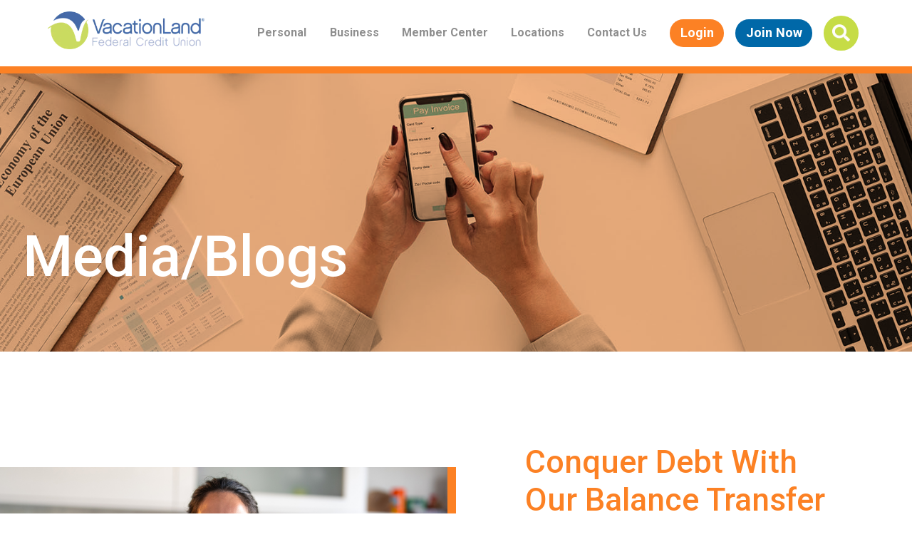

--- FILE ---
content_type: text/html; charset=UTF-8
request_url: https://www.vlfcu.org/news/
body_size: 10937
content:
<!DOCTYPE html>
<html lang="en-US" itemscope itemtype="https://schema.org/WebPage">
<head>
<meta charset="UTF-8" />
<meta name="viewport" content="width=device-width" />
<link rel="manifest" href="https://www.vlfcu.org/site.webmanifest"/>
<meta name='robots' content='index, follow, max-image-preview:large, max-snippet:-1, max-video-preview:-1' />

	<!-- This site is optimized with the Yoast SEO plugin v26.8 - https://yoast.com/product/yoast-seo-wordpress/ -->
	<title>News - Credit Union | Sandusky, Vermilion, Norwalk, Huron | VLFCU</title>
	<meta name="description" content="VacationLand Federal Credit Union is dedicated to keeping you up-to-date on service promotions and financial news. View promos &amp; financial education today." />
	<link rel="canonical" href="https://www.vlfcu.org/news/" />
	<link rel="next" href="https://www.vlfcu.org/news/page/2/" />
	<meta property="og:locale" content="en_US" />
	<meta property="og:type" content="article" />
	<meta property="og:title" content="News - Credit Union | Sandusky, Vermilion, Norwalk, Huron | VLFCU" />
	<meta property="og:description" content="VacationLand Federal Credit Union is dedicated to keeping you up-to-date on service promotions and financial news. View promos &amp; financial education today." />
	<meta property="og:url" content="https://www.vlfcu.org/news/" />
	<meta property="og:site_name" content="Credit Union | Sandusky, Vermilion, Norwalk, Huron | VLFCU" />
	<meta name="twitter:card" content="summary_large_image" />
	<script type="application/ld+json" class="yoast-schema-graph">{"@context":"https://schema.org","@graph":[{"@type":["WebPage","CollectionPage"],"@id":"https://www.vlfcu.org/news/","url":"https://www.vlfcu.org/news/","name":"News - Credit Union | Sandusky, Vermilion, Norwalk, Huron | VLFCU","isPartOf":{"@id":"https://www.vlfcu.org/#website"},"datePublished":"2022-03-08T16:38:05+00:00","description":"VacationLand Federal Credit Union is dedicated to keeping you up-to-date on service promotions and financial news. View promos & financial education today.","breadcrumb":{"@id":"https://www.vlfcu.org/news/#breadcrumb"},"inLanguage":"en-US"},{"@type":"BreadcrumbList","@id":"https://www.vlfcu.org/news/#breadcrumb","itemListElement":[{"@type":"ListItem","position":1,"name":"Home","item":"https://www.vlfcu.org/"},{"@type":"ListItem","position":2,"name":"News"}]},{"@type":"WebSite","@id":"https://www.vlfcu.org/#website","url":"https://www.vlfcu.org/","name":"Credit Union | Sandusky, Vermilion, Norwalk, Huron | VLFCU","description":"","potentialAction":[{"@type":"SearchAction","target":{"@type":"EntryPoint","urlTemplate":"https://www.vlfcu.org/?s={search_term_string}"},"query-input":{"@type":"PropertyValueSpecification","valueRequired":true,"valueName":"search_term_string"}}],"inLanguage":"en-US"}]}</script>
	<!-- / Yoast SEO plugin. -->


<link rel="alternate" type="application/rss+xml" title="Credit Union | Sandusky, Vermilion, Norwalk, Huron | VLFCU &raquo; Feed" href="https://www.vlfcu.org/feed/" />
<link rel="alternate" type="application/rss+xml" title="Credit Union | Sandusky, Vermilion, Norwalk, Huron | VLFCU &raquo; Comments Feed" href="https://www.vlfcu.org/comments/feed/" />
<style id='wp-img-auto-sizes-contain-inline-css' type='text/css'>
img:is([sizes=auto i],[sizes^="auto," i]){contain-intrinsic-size:3000px 1500px}
/*# sourceURL=wp-img-auto-sizes-contain-inline-css */
</style>
<style id='wp-emoji-styles-inline-css' type='text/css'>

	img.wp-smiley, img.emoji {
		display: inline !important;
		border: none !important;
		box-shadow: none !important;
		height: 1em !important;
		width: 1em !important;
		margin: 0 0.07em !important;
		vertical-align: -0.1em !important;
		background: none !important;
		padding: 0 !important;
	}
/*# sourceURL=wp-emoji-styles-inline-css */
</style>
<style id='wp-block-library-inline-css' type='text/css'>
:root{--wp-block-synced-color:#7a00df;--wp-block-synced-color--rgb:122,0,223;--wp-bound-block-color:var(--wp-block-synced-color);--wp-editor-canvas-background:#ddd;--wp-admin-theme-color:#007cba;--wp-admin-theme-color--rgb:0,124,186;--wp-admin-theme-color-darker-10:#006ba1;--wp-admin-theme-color-darker-10--rgb:0,107,160.5;--wp-admin-theme-color-darker-20:#005a87;--wp-admin-theme-color-darker-20--rgb:0,90,135;--wp-admin-border-width-focus:2px}@media (min-resolution:192dpi){:root{--wp-admin-border-width-focus:1.5px}}.wp-element-button{cursor:pointer}:root .has-very-light-gray-background-color{background-color:#eee}:root .has-very-dark-gray-background-color{background-color:#313131}:root .has-very-light-gray-color{color:#eee}:root .has-very-dark-gray-color{color:#313131}:root .has-vivid-green-cyan-to-vivid-cyan-blue-gradient-background{background:linear-gradient(135deg,#00d084,#0693e3)}:root .has-purple-crush-gradient-background{background:linear-gradient(135deg,#34e2e4,#4721fb 50%,#ab1dfe)}:root .has-hazy-dawn-gradient-background{background:linear-gradient(135deg,#faaca8,#dad0ec)}:root .has-subdued-olive-gradient-background{background:linear-gradient(135deg,#fafae1,#67a671)}:root .has-atomic-cream-gradient-background{background:linear-gradient(135deg,#fdd79a,#004a59)}:root .has-nightshade-gradient-background{background:linear-gradient(135deg,#330968,#31cdcf)}:root .has-midnight-gradient-background{background:linear-gradient(135deg,#020381,#2874fc)}:root{--wp--preset--font-size--normal:16px;--wp--preset--font-size--huge:42px}.has-regular-font-size{font-size:1em}.has-larger-font-size{font-size:2.625em}.has-normal-font-size{font-size:var(--wp--preset--font-size--normal)}.has-huge-font-size{font-size:var(--wp--preset--font-size--huge)}.has-text-align-center{text-align:center}.has-text-align-left{text-align:left}.has-text-align-right{text-align:right}.has-fit-text{white-space:nowrap!important}#end-resizable-editor-section{display:none}.aligncenter{clear:both}.items-justified-left{justify-content:flex-start}.items-justified-center{justify-content:center}.items-justified-right{justify-content:flex-end}.items-justified-space-between{justify-content:space-between}.screen-reader-text{border:0;clip-path:inset(50%);height:1px;margin:-1px;overflow:hidden;padding:0;position:absolute;width:1px;word-wrap:normal!important}.screen-reader-text:focus{background-color:#ddd;clip-path:none;color:#444;display:block;font-size:1em;height:auto;left:5px;line-height:normal;padding:15px 23px 14px;text-decoration:none;top:5px;width:auto;z-index:100000}html :where(.has-border-color){border-style:solid}html :where([style*=border-top-color]){border-top-style:solid}html :where([style*=border-right-color]){border-right-style:solid}html :where([style*=border-bottom-color]){border-bottom-style:solid}html :where([style*=border-left-color]){border-left-style:solid}html :where([style*=border-width]){border-style:solid}html :where([style*=border-top-width]){border-top-style:solid}html :where([style*=border-right-width]){border-right-style:solid}html :where([style*=border-bottom-width]){border-bottom-style:solid}html :where([style*=border-left-width]){border-left-style:solid}html :where(img[class*=wp-image-]){height:auto;max-width:100%}:where(figure){margin:0 0 1em}html :where(.is-position-sticky){--wp-admin--admin-bar--position-offset:var(--wp-admin--admin-bar--height,0px)}@media screen and (max-width:600px){html :where(.is-position-sticky){--wp-admin--admin-bar--position-offset:0px}}

/*# sourceURL=wp-block-library-inline-css */
</style><style id='global-styles-inline-css' type='text/css'>
:root{--wp--preset--aspect-ratio--square: 1;--wp--preset--aspect-ratio--4-3: 4/3;--wp--preset--aspect-ratio--3-4: 3/4;--wp--preset--aspect-ratio--3-2: 3/2;--wp--preset--aspect-ratio--2-3: 2/3;--wp--preset--aspect-ratio--16-9: 16/9;--wp--preset--aspect-ratio--9-16: 9/16;--wp--preset--color--black: #000000;--wp--preset--color--cyan-bluish-gray: #abb8c3;--wp--preset--color--white: #ffffff;--wp--preset--color--pale-pink: #f78da7;--wp--preset--color--vivid-red: #cf2e2e;--wp--preset--color--luminous-vivid-orange: #ff6900;--wp--preset--color--luminous-vivid-amber: #fcb900;--wp--preset--color--light-green-cyan: #7bdcb5;--wp--preset--color--vivid-green-cyan: #00d084;--wp--preset--color--pale-cyan-blue: #8ed1fc;--wp--preset--color--vivid-cyan-blue: #0693e3;--wp--preset--color--vivid-purple: #9b51e0;--wp--preset--gradient--vivid-cyan-blue-to-vivid-purple: linear-gradient(135deg,rgb(6,147,227) 0%,rgb(155,81,224) 100%);--wp--preset--gradient--light-green-cyan-to-vivid-green-cyan: linear-gradient(135deg,rgb(122,220,180) 0%,rgb(0,208,130) 100%);--wp--preset--gradient--luminous-vivid-amber-to-luminous-vivid-orange: linear-gradient(135deg,rgb(252,185,0) 0%,rgb(255,105,0) 100%);--wp--preset--gradient--luminous-vivid-orange-to-vivid-red: linear-gradient(135deg,rgb(255,105,0) 0%,rgb(207,46,46) 100%);--wp--preset--gradient--very-light-gray-to-cyan-bluish-gray: linear-gradient(135deg,rgb(238,238,238) 0%,rgb(169,184,195) 100%);--wp--preset--gradient--cool-to-warm-spectrum: linear-gradient(135deg,rgb(74,234,220) 0%,rgb(151,120,209) 20%,rgb(207,42,186) 40%,rgb(238,44,130) 60%,rgb(251,105,98) 80%,rgb(254,248,76) 100%);--wp--preset--gradient--blush-light-purple: linear-gradient(135deg,rgb(255,206,236) 0%,rgb(152,150,240) 100%);--wp--preset--gradient--blush-bordeaux: linear-gradient(135deg,rgb(254,205,165) 0%,rgb(254,45,45) 50%,rgb(107,0,62) 100%);--wp--preset--gradient--luminous-dusk: linear-gradient(135deg,rgb(255,203,112) 0%,rgb(199,81,192) 50%,rgb(65,88,208) 100%);--wp--preset--gradient--pale-ocean: linear-gradient(135deg,rgb(255,245,203) 0%,rgb(182,227,212) 50%,rgb(51,167,181) 100%);--wp--preset--gradient--electric-grass: linear-gradient(135deg,rgb(202,248,128) 0%,rgb(113,206,126) 100%);--wp--preset--gradient--midnight: linear-gradient(135deg,rgb(2,3,129) 0%,rgb(40,116,252) 100%);--wp--preset--font-size--small: 13px;--wp--preset--font-size--medium: 20px;--wp--preset--font-size--large: 36px;--wp--preset--font-size--x-large: 42px;--wp--preset--spacing--20: 0.44rem;--wp--preset--spacing--30: 0.67rem;--wp--preset--spacing--40: 1rem;--wp--preset--spacing--50: 1.5rem;--wp--preset--spacing--60: 2.25rem;--wp--preset--spacing--70: 3.38rem;--wp--preset--spacing--80: 5.06rem;--wp--preset--shadow--natural: 6px 6px 9px rgba(0, 0, 0, 0.2);--wp--preset--shadow--deep: 12px 12px 50px rgba(0, 0, 0, 0.4);--wp--preset--shadow--sharp: 6px 6px 0px rgba(0, 0, 0, 0.2);--wp--preset--shadow--outlined: 6px 6px 0px -3px rgb(255, 255, 255), 6px 6px rgb(0, 0, 0);--wp--preset--shadow--crisp: 6px 6px 0px rgb(0, 0, 0);}:where(.is-layout-flex){gap: 0.5em;}:where(.is-layout-grid){gap: 0.5em;}body .is-layout-flex{display: flex;}.is-layout-flex{flex-wrap: wrap;align-items: center;}.is-layout-flex > :is(*, div){margin: 0;}body .is-layout-grid{display: grid;}.is-layout-grid > :is(*, div){margin: 0;}:where(.wp-block-columns.is-layout-flex){gap: 2em;}:where(.wp-block-columns.is-layout-grid){gap: 2em;}:where(.wp-block-post-template.is-layout-flex){gap: 1.25em;}:where(.wp-block-post-template.is-layout-grid){gap: 1.25em;}.has-black-color{color: var(--wp--preset--color--black) !important;}.has-cyan-bluish-gray-color{color: var(--wp--preset--color--cyan-bluish-gray) !important;}.has-white-color{color: var(--wp--preset--color--white) !important;}.has-pale-pink-color{color: var(--wp--preset--color--pale-pink) !important;}.has-vivid-red-color{color: var(--wp--preset--color--vivid-red) !important;}.has-luminous-vivid-orange-color{color: var(--wp--preset--color--luminous-vivid-orange) !important;}.has-luminous-vivid-amber-color{color: var(--wp--preset--color--luminous-vivid-amber) !important;}.has-light-green-cyan-color{color: var(--wp--preset--color--light-green-cyan) !important;}.has-vivid-green-cyan-color{color: var(--wp--preset--color--vivid-green-cyan) !important;}.has-pale-cyan-blue-color{color: var(--wp--preset--color--pale-cyan-blue) !important;}.has-vivid-cyan-blue-color{color: var(--wp--preset--color--vivid-cyan-blue) !important;}.has-vivid-purple-color{color: var(--wp--preset--color--vivid-purple) !important;}.has-black-background-color{background-color: var(--wp--preset--color--black) !important;}.has-cyan-bluish-gray-background-color{background-color: var(--wp--preset--color--cyan-bluish-gray) !important;}.has-white-background-color{background-color: var(--wp--preset--color--white) !important;}.has-pale-pink-background-color{background-color: var(--wp--preset--color--pale-pink) !important;}.has-vivid-red-background-color{background-color: var(--wp--preset--color--vivid-red) !important;}.has-luminous-vivid-orange-background-color{background-color: var(--wp--preset--color--luminous-vivid-orange) !important;}.has-luminous-vivid-amber-background-color{background-color: var(--wp--preset--color--luminous-vivid-amber) !important;}.has-light-green-cyan-background-color{background-color: var(--wp--preset--color--light-green-cyan) !important;}.has-vivid-green-cyan-background-color{background-color: var(--wp--preset--color--vivid-green-cyan) !important;}.has-pale-cyan-blue-background-color{background-color: var(--wp--preset--color--pale-cyan-blue) !important;}.has-vivid-cyan-blue-background-color{background-color: var(--wp--preset--color--vivid-cyan-blue) !important;}.has-vivid-purple-background-color{background-color: var(--wp--preset--color--vivid-purple) !important;}.has-black-border-color{border-color: var(--wp--preset--color--black) !important;}.has-cyan-bluish-gray-border-color{border-color: var(--wp--preset--color--cyan-bluish-gray) !important;}.has-white-border-color{border-color: var(--wp--preset--color--white) !important;}.has-pale-pink-border-color{border-color: var(--wp--preset--color--pale-pink) !important;}.has-vivid-red-border-color{border-color: var(--wp--preset--color--vivid-red) !important;}.has-luminous-vivid-orange-border-color{border-color: var(--wp--preset--color--luminous-vivid-orange) !important;}.has-luminous-vivid-amber-border-color{border-color: var(--wp--preset--color--luminous-vivid-amber) !important;}.has-light-green-cyan-border-color{border-color: var(--wp--preset--color--light-green-cyan) !important;}.has-vivid-green-cyan-border-color{border-color: var(--wp--preset--color--vivid-green-cyan) !important;}.has-pale-cyan-blue-border-color{border-color: var(--wp--preset--color--pale-cyan-blue) !important;}.has-vivid-cyan-blue-border-color{border-color: var(--wp--preset--color--vivid-cyan-blue) !important;}.has-vivid-purple-border-color{border-color: var(--wp--preset--color--vivid-purple) !important;}.has-vivid-cyan-blue-to-vivid-purple-gradient-background{background: var(--wp--preset--gradient--vivid-cyan-blue-to-vivid-purple) !important;}.has-light-green-cyan-to-vivid-green-cyan-gradient-background{background: var(--wp--preset--gradient--light-green-cyan-to-vivid-green-cyan) !important;}.has-luminous-vivid-amber-to-luminous-vivid-orange-gradient-background{background: var(--wp--preset--gradient--luminous-vivid-amber-to-luminous-vivid-orange) !important;}.has-luminous-vivid-orange-to-vivid-red-gradient-background{background: var(--wp--preset--gradient--luminous-vivid-orange-to-vivid-red) !important;}.has-very-light-gray-to-cyan-bluish-gray-gradient-background{background: var(--wp--preset--gradient--very-light-gray-to-cyan-bluish-gray) !important;}.has-cool-to-warm-spectrum-gradient-background{background: var(--wp--preset--gradient--cool-to-warm-spectrum) !important;}.has-blush-light-purple-gradient-background{background: var(--wp--preset--gradient--blush-light-purple) !important;}.has-blush-bordeaux-gradient-background{background: var(--wp--preset--gradient--blush-bordeaux) !important;}.has-luminous-dusk-gradient-background{background: var(--wp--preset--gradient--luminous-dusk) !important;}.has-pale-ocean-gradient-background{background: var(--wp--preset--gradient--pale-ocean) !important;}.has-electric-grass-gradient-background{background: var(--wp--preset--gradient--electric-grass) !important;}.has-midnight-gradient-background{background: var(--wp--preset--gradient--midnight) !important;}.has-small-font-size{font-size: var(--wp--preset--font-size--small) !important;}.has-medium-font-size{font-size: var(--wp--preset--font-size--medium) !important;}.has-large-font-size{font-size: var(--wp--preset--font-size--large) !important;}.has-x-large-font-size{font-size: var(--wp--preset--font-size--x-large) !important;}
/*# sourceURL=global-styles-inline-css */
</style>

<style id='classic-theme-styles-inline-css' type='text/css'>
/*! This file is auto-generated */
.wp-block-button__link{color:#fff;background-color:#32373c;border-radius:9999px;box-shadow:none;text-decoration:none;padding:calc(.667em + 2px) calc(1.333em + 2px);font-size:1.125em}.wp-block-file__button{background:#32373c;color:#fff;text-decoration:none}
/*# sourceURL=/wp-includes/css/classic-themes.min.css */
</style>
<link rel='stylesheet' id='megamenu-css' href='https://www.vlfcu.org/wp-content/uploads/maxmegamenu/style.css?ver=9efdd5' type='text/css' media='all' />
<link rel='stylesheet' id='dashicons-css' href='https://www.vlfcu.org/wp-includes/css/dashicons.min.css?ver=6.9' type='text/css' media='all' />
<link rel='stylesheet' id='blankslate-style-css' href='https://www.vlfcu.org/wp-content/themes/vlfcu/style.css?ver=6.9' type='text/css' media='all' />
<script type="text/javascript" src="https://www.vlfcu.org/wp-includes/js/jquery/jquery.min.js?ver=3.7.1" id="jquery-core-js"></script>
<script type="text/javascript" src="https://www.vlfcu.org/wp-includes/js/jquery/jquery-migrate.min.js?ver=3.4.1" id="jquery-migrate-js"></script>
<link rel="https://api.w.org/" href="https://www.vlfcu.org/wp-json/" /><link rel="EditURI" type="application/rsd+xml" title="RSD" href="https://www.vlfcu.org/xmlrpc.php?rsd" />
<meta name="generator" content="WordPress 6.9" />
<link rel="icon" href="https://www.vlfcu.org/wp-content/uploads/2024/03/cropped-apple-touch-icon-32x32.png" sizes="32x32" />
<link rel="icon" href="https://www.vlfcu.org/wp-content/uploads/2024/03/cropped-apple-touch-icon-192x192.png" sizes="192x192" />
<link rel="apple-touch-icon" href="https://www.vlfcu.org/wp-content/uploads/2024/03/cropped-apple-touch-icon-180x180.png" />
<meta name="msapplication-TileImage" content="https://www.vlfcu.org/wp-content/uploads/2024/03/cropped-apple-touch-icon-270x270.png" />
<style type="text/css">/** Mega Menu CSS: fs **/</style>
<link rel="preconnect" href="https://fonts.googleapis.com">
<link rel="preconnect" href="https://fonts.gstatic.com" crossorigin>
<link href="https://fonts.googleapis.com/css2?family=Lato:ital,wght@0,100;0,300;0,400;0,700;0,900;1,100;1,300;1,400;1,700;1,900&family=Lora:ital,wght@0,400;0,500;0,600;0,700;1,400;1,500;1,600;1,700&family=Open+Sans:wght@300;400;700&family=Roboto:ital,wght@0,100;0,300;0,400;0,500;0,700;0,900;1,100;1,300;1,400;1,500;1,700;1,900&display=swap" rel="stylesheet">
<!-- Google Tag Manager -->
<script>(function(w,d,s,l,i){w[l]=w[l]||[];w[l].push({'gtm.start':
new Date().getTime(),event:'gtm.js'});var f=d.getElementsByTagName(s)[0],
j=d.createElement(s),dl=l!='dataLayer'?'&l='+l:'';j.async=true;j.src=
'https://www.googletagmanager.com/gtm.js?id='+i+dl;f.parentNode.insertBefore(j,f);
})(window,document,'script','dataLayer','GTM-TG9LZS4');</script>
<!-- End Google Tag Manager -->
	
	<!-- Google tag (gtag.js) -->
<script async src="https://www.googletagmanager.com/gtag/js?id=G-EL2TZRKQNM"></script>
<script>
  window.dataLayer = window.dataLayer || [];
  function gtag(){dataLayer.push(arguments);}
  gtag('js', new Date());

  gtag('config', 'G-EL2TZRKQNM');
</script>




	
</head>
<body class="blog wp-embed-responsive wp-theme-vlfcu mega-menu-main-menu">
  <!-- Google Tag Manager (noscript) -->
<noscript><iframe src=https://www.googletagmanager.com/ns.html?id=GTM-TG9LZS4
height="0" width="0" style="display:none;visibility:hidden"></iframe></noscript>
<!-- End Google Tag Manager (noscript) -->
<a href="#content" class="skip-link screen-reader-text">Skip to the content</a><div id="wrapper" class="hfeed">
  <header id="header" role="banner" class="magic">
  <div class="inner-header">    <div class="header-logo">
      <a class="white hidden" href="https://www.vlfcu.org"><img src="https://www.vlfcu.org/wp-content/themes/vlfcu/images/vlfcu-logo.png"></a>
      <a class="color" href="https://www.vlfcu.org"><img src="https://www.vlfcu.org/wp-content/themes/vlfcu/images/vlfcu-logo-color.png"></a>
    </div>
    <nav id="menu" role="navigation" itemscope itemtype="https://schema.org/SiteNavigationElement">
    <div id="mega-menu-wrap-main-menu" class="mega-menu-wrap"><div class="mega-menu-toggle"><div class="mega-toggle-blocks-left"></div><div class="mega-toggle-blocks-center"></div><div class="mega-toggle-blocks-right"><div class='mega-toggle-block mega-menu-toggle-animated-block mega-toggle-block-0' id='mega-toggle-block-0'><button aria-label="Toggle Menu" class="mega-toggle-animated mega-toggle-animated-slider" type="button" aria-expanded="false">
                  <span class="mega-toggle-animated-box">
                    <span class="mega-toggle-animated-inner"></span>
                  </span>
                </button></div></div></div><ul id="mega-menu-main-menu" class="mega-menu max-mega-menu mega-menu-horizontal mega-no-js" data-event="hover_intent" data-effect="fade_up" data-effect-speed="200" data-effect-mobile="disabled" data-effect-speed-mobile="0" data-mobile-force-width="false" data-second-click="go" data-document-click="collapse" data-vertical-behaviour="standard" data-breakpoint="1129" data-unbind="true" data-mobile-state="collapse_all" data-mobile-direction="vertical" data-hover-intent-timeout="300" data-hover-intent-interval="100"><li class="mega-personal mega-menu-item mega-menu-item-type-custom mega-menu-item-object-custom mega-menu-item-has-children mega-align-bottom-left mega-menu-flyout mega-menu-item-7341 personal" id="mega-menu-item-7341"><a class="mega-menu-link" href="#" aria-expanded="false" tabindex="0">Personal<span class="mega-indicator" aria-hidden="true"></span></a>
<ul class="mega-sub-menu">
<li class="mega-menu-item mega-menu-item-type-post_type mega-menu-item-object-page mega-menu-item-7408" id="mega-menu-item-7408"><a class="mega-menu-link" href="https://www.vlfcu.org/personal/checking/">Checking</a></li><li class="mega-menu-item mega-menu-item-type-post_type mega-menu-item-object-page mega-menu-item-7779" id="mega-menu-item-7779"><a class="mega-menu-link" href="https://www.vlfcu.org/personal/savings/">Savings</a></li><li class="mega-menu-item mega-menu-item-type-post_type mega-menu-item-object-page mega-menu-item-7419" id="mega-menu-item-7419"><a class="mega-menu-link" href="https://www.vlfcu.org/personal/loans/">Loans</a></li><li class="mega-menu-item mega-menu-item-type-custom mega-menu-item-object-custom mega-menu-item-7430" id="mega-menu-item-7430"><a class="mega-menu-link" href="https://www.vlfcu.org/personal/cards">Cards</a></li><li class="mega-menu-item mega-menu-item-type-post_type mega-menu-item-object-page mega-menu-item-7422" id="mega-menu-item-7422"><a class="mega-menu-link" href="https://www.vlfcu.org/services/personal-services/">Services</a></li></ul>
</li><li class="mega-business mega-menu-item mega-menu-item-type-custom mega-menu-item-object-custom mega-menu-item-has-children mega-align-bottom-left mega-menu-flyout mega-menu-item-7342 business" id="mega-menu-item-7342"><a class="mega-menu-link" href="#" aria-expanded="false" tabindex="0">Business<span class="mega-indicator" aria-hidden="true"></span></a>
<ul class="mega-sub-menu">
<li class="mega-menu-item mega-menu-item-type-post_type mega-menu-item-object-page mega-menu-item-7409" id="mega-menu-item-7409"><a class="mega-menu-link" href="https://www.vlfcu.org/business/checking/">Checking</a></li><li class="mega-menu-item mega-menu-item-type-post_type mega-menu-item-object-page mega-menu-item-7424" id="mega-menu-item-7424"><a class="mega-menu-link" href="https://www.vlfcu.org/business/savings/">Savings</a></li><li class="mega-menu-item mega-menu-item-type-post_type mega-menu-item-object-page mega-menu-item-7423" id="mega-menu-item-7423"><a class="mega-menu-link" href="https://www.vlfcu.org/business/loans/">Loans</a></li><li class="mega-menu-item mega-menu-item-type-custom mega-menu-item-object-custom mega-menu-item-7429" id="mega-menu-item-7429"><a class="mega-menu-link" href="https://www.vlfcu.org/business/cards/">Cards</a></li><li class="mega-menu-item mega-menu-item-type-post_type mega-menu-item-object-page mega-menu-item-7428" id="mega-menu-item-7428"><a class="mega-menu-link" href="https://www.vlfcu.org/services/business-services/">Services</a></li></ul>
</li><li class="mega-members mega-menu-item mega-menu-item-type-custom mega-menu-item-object-custom mega-current-menu-ancestor mega-current-menu-parent mega-menu-item-has-children mega-align-bottom-left mega-menu-flyout mega-menu-item-7343 members" id="mega-menu-item-7343"><a class="mega-menu-link" href="#" aria-expanded="false" tabindex="0">Member Center<span class="mega-indicator" aria-hidden="true"></span></a>
<ul class="mega-sub-menu">
<li class="mega-menu-item mega-menu-item-type-post_type mega-menu-item-object-page mega-menu-item-7410" id="mega-menu-item-7410"><a class="mega-menu-link" href="https://www.vlfcu.org/become-a-member/">Become a Member</a></li><li class="mega-menu-item mega-menu-item-type-post_type mega-menu-item-object-page mega-current-menu-item mega-page_item mega-page-item-431 mega-current_page_item mega-current_page_parent mega-menu-item-7436" id="mega-menu-item-7436"><a class="mega-menu-link" href="https://www.vlfcu.org/news/" aria-current="page">Media/Blogs</a></li><li class="mega-menu-item mega-menu-item-type-post_type mega-menu-item-object-page mega-menu-item-7872" id="mega-menu-item-7872"><a class="mega-menu-link" href="https://www.vlfcu.org/card-fraud-services/">Card Fraud Services</a></li><li class="mega-menu-item mega-menu-item-type-post_type mega-menu-item-object-page mega-menu-item-7437" id="mega-menu-item-7437"><a class="mega-menu-link" href="https://www.vlfcu.org/events/">Events</a></li><li class="mega-menu-item mega-menu-item-type-post_type mega-menu-item-object-page mega-menu-item-8440" id="mega-menu-item-8440"><a class="mega-menu-link" href="https://www.vlfcu.org/financial-literacy/">Financial Literacy</a></li><li class="mega-menu-item mega-menu-item-type-post_type mega-menu-item-object-page mega-menu-item-7432" id="mega-menu-item-7432"><a class="mega-menu-link" href="https://www.vlfcu.org/refer/">Refer-A-Friend</a></li><li class="mega-menu-item mega-menu-item-type-post_type mega-menu-item-object-page mega-menu-item-7433" id="mega-menu-item-7433"><a class="mega-menu-link" href="https://www.vlfcu.org/rewards/">Rewards</a></li><li class="mega-menu-item mega-menu-item-type-post_type mega-menu-item-object-page mega-menu-item-7434" id="mega-menu-item-7434"><a class="mega-menu-link" href="https://www.vlfcu.org/member-testimonials/">Member Testimonials</a></li><li class="mega-menu-item mega-menu-item-type-post_type mega-menu-item-object-page mega-menu-item-7435" id="mega-menu-item-7435"><a class="mega-menu-link" href="https://www.vlfcu.org/scholarship/">Scholarship</a></li><li class="mega-menu-item mega-menu-item-type-post_type mega-menu-item-object-page mega-menu-item-9124" id="mega-menu-item-9124"><a class="mega-menu-link" href="https://www.vlfcu.org/connections-podcast/">Connections Podcast</a></li><li class="mega-menu-item mega-menu-item-type-post_type mega-menu-item-object-page mega-menu-item-9361" id="mega-menu-item-9361"><a class="mega-menu-link" href="https://www.vlfcu.org/services/fraud-protection/">Fraud Protection</a></li></ul>
</li><li class="mega-locations mega-menu-item mega-menu-item-type-custom mega-menu-item-object-custom mega-menu-item-has-children mega-align-bottom-left mega-menu-flyout mega-menu-item-7344 locations" id="mega-menu-item-7344"><a class="mega-menu-link" href="#" aria-expanded="false" tabindex="0">Locations<span class="mega-indicator" aria-hidden="true"></span></a>
<ul class="mega-sub-menu">
<li class="mega-menu-item mega-menu-item-type-custom mega-menu-item-object-custom mega-menu-item-7439" id="mega-menu-item-7439"><a class="mega-menu-link" href="https://www.vlfcu.org/locations/sandusky">Sandusky</a></li><li class="mega-menu-item mega-menu-item-type-custom mega-menu-item-object-custom mega-menu-item-7411" id="mega-menu-item-7411"><a class="mega-menu-link" href="https://www.vlfcu.org/locations/vermilion/">Vermilion</a></li><li class="mega-menu-item mega-menu-item-type-custom mega-menu-item-object-custom mega-menu-item-7438" id="mega-menu-item-7438"><a class="mega-menu-link" href="https://www.vlfcu.org/locations/norwalk">Norwalk</a></li><li class="mega-menu-item mega-menu-item-type-custom mega-menu-item-object-custom mega-menu-item-7440" id="mega-menu-item-7440"><a class="mega-menu-link" href="https://www.vlfcu.org/locations/huron">Huron</a></li></ul>
</li><li class="mega-contact mega-menu-item mega-menu-item-type-custom mega-menu-item-object-custom mega-align-bottom-left mega-menu-flyout mega-menu-item-7345 contact" id="mega-menu-item-7345"><a class="mega-menu-link" href="https://www.vlfcu.org/contact" tabindex="0">Contact Us</a></li></ul></div>    <div class="nav-buttons">
			<div class="schedule-button-mobile" style="display:none !important;"><a target="_blank" href="#"><img src="https://www.vlfcu.org/wp-content/themes/vlfcu/images/calendar.png"><span class="magic-name">Schedule</span></a></div>
      <div class="login-button-mobile"><a target="_blank" href="https://www.itsme247.com/197/authentication/username?v=itsme&trim=0"><img src="https://www.vlfcu.org/wp-content/themes/vlfcu/images/user-lock-solid.svg"><span class="magic-name">Login</span></a></div>
      <div class="join-button-mobile"><a target="_blank" href="https://forms.joinmycu.com/mop/197/apply"><img src="https://www.vlfcu.org/wp-content/themes/vlfcu/images/join-icon.svg"><span class="magic-name">Join</span></a></div>

      <div class="login-button"><a target="_blank" href="https://www.itsme247.com/197/authentication/username?v=itsme&trim=0">Login</a></div>
      <div class="join-button"><a target="_blank" href="https://forms.joinmycu.com/mop/197/apply">Join Now</a></div>
      <div class="search-button"><a href="#"><img src="https://www.vlfcu.org/wp-content/themes/vlfcu/images/search-solid.png"><span class="magic-name">Search</span></a></a></div>
    </div>
    </nav>
  </div>
</header>
	<script>
	let alertText = document.querySelector('#alert-text');
	let secondText = document.querySelector('#second-text');
    if (alertText && secondText && alertText.innerText.length > 0 && secondText.innerText.length > 0) {
		console.log('ok');
	  setInterval(()=>{
	    alertText.classList.toggle('hidden');
		secondText.classList.toggle('hidden');
	  },5000);
	}
	</script>
<div id="container">
<main id="content" role="main">
<div class="interior-page"><div class="banner-container"><div class="banner orange" style="background-image:url('https://www.vlfcu.org/wp-content/uploads/2022/03/Member-Center-News-Banner-Final-1.jpeg')"></div><div class="banner-overlay orange"></div><div class="text-overlay left">Media/Blogs</div></div><div class="left-right-inner-page left"><div class="image"><a href="https://www.vlfcu.org/news/conquer-debt-with-our-balance-transfer-special/"><img class="theme-border-color-orange" src="https://www.vlfcu.org/wp-content/uploads/2026/01/BalanceTransferBlog.jpg"></a></div><div class="info"><div class="headline theme-border-color-orange"><a href="https://www.vlfcu.org/news/conquer-debt-with-our-balance-transfer-special/"><h2>Conquer Debt With Our Balance Transfer Special</h2></a></div><div class="pubdate"><a href="https://www.vlfcu.org/news/conquer-debt-with-our-balance-transfer-special/">January 30, 2026</a></div>The echoes of the New Year&#8217;s celebrations have faded, and the resolutions that were made are now shaping up. For many, a fresh financial start is at the top of their priority lists. VacationLand Federal Credit Union is here to help you make that a reality with our exciting New Year, New Financial You Credit <a href="https://www.vlfcu.org/news/conquer-debt-with-our-balance-transfer-special/" class="more-link">...<span class="screen-reader-text">  Conquer Debt With Our Balance Transfer Special</span></a><div class="button"><a class="theme-button-color-orange" href="https://www.vlfcu.org/news/conquer-debt-with-our-balance-transfer-special/">Read More</a></div></div></div><div class="left-right-inner-page right"><div class="image"><a href="https://www.vlfcu.org/news/membership-expansion/"><img class="theme-border-color-orange" src="https://www.vlfcu.org/wp-content/uploads/2026/01/1-28-26-Blog-1.jpg"></a></div><div class="info"><div class="headline theme-border-color-orange"><a href="https://www.vlfcu.org/news/membership-expansion/"><h2>VacationLand Federal Credit Union Receives Approval for Field of Membership Expansion</h2></a></div><div class="pubdate"><a href="https://www.vlfcu.org/news/membership-expansion/">January 28, 2026</a></div>VacationLand Federal Credit Union Receives Approval for Field of Membership Expansion SANDUSKY, OH — VacationLand Federal Credit Union is pleased to announce that it has received official approval from the National Credit Union Administration (NCUA) to expand its field of membership. This strategic enhancement allows the credit union to extend its financial services to Lorain, <a href="https://www.vlfcu.org/news/membership-expansion/" class="more-link">...<span class="screen-reader-text">  VacationLand Federal Credit Union Receives Approval for Field of Membership Expansion</span></a><div class="button"><a class="theme-button-color-orange" href="https://www.vlfcu.org/news/membership-expansion/">Read More</a></div></div></div><div class="left-right-inner-page left"><div class="image"><a href="https://www.vlfcu.org/news/spoofing-scammer/"><img class="theme-border-color-orange" src="https://www.vlfcu.org/wp-content/uploads/2022/03/banner_fraud-protection-1.jpg"></a></div><div class="info"><div class="headline theme-border-color-orange"><a href="https://www.vlfcu.org/news/spoofing-scammer/"><h2>Urgent Fraud Alert: &#8220;Spoofing&#8221; Scammer</h2></a></div><div class="pubdate"><a href="https://www.vlfcu.org/news/spoofing-scammer/">November 26, 2025</a></div>We have seen an increase in scams where fraudsters impersonate our fraud department and make calls or texts appear as if they are coming from our legitimate phone numbers, a tactic called spoofing. Here&#8217;s how the scam works: You receive an unexpected call or text about a suspicious charge on your account. When you say <a href="https://www.vlfcu.org/news/spoofing-scammer/" class="more-link">...<span class="screen-reader-text">  Urgent Fraud Alert: &#8220;Spoofing&#8221; Scammer</span></a><div class="button"><a class="theme-button-color-orange" href="https://www.vlfcu.org/news/spoofing-scammer/">Read More</a></div></div></div>
	<nav class="navigation posts-navigation" aria-label="Posts">
		<h2 class="screen-reader-text">Posts navigation</h2>
		<div class="nav-links"><div class="nav-previous"><a href="https://www.vlfcu.org/news/page/2/" >Next Page <span class="meta-nav">&rarr;</span></a></div></div>
	</nav></div></main>
</div>
<footer id="footer" role="contentinfo">
  <div class="footer-contact">
    <div class="footer-logo"><a href="https://www.vlfcu.org"><img src="https://www.vlfcu.org/wp-content/themes/vlfcu/images/vlfcu-logo-color.png"></a></div>
    <div class="phone">Phone: <a href="tel:+18006919299">1-800-691-9299</a></div>
    <div class="routing">Routing Number: 241281471</div>
    <div class="address">
      <p>P.O. Box 2257</p>
      <p>Sandusky, OH 44871-2257</p>
    </div>
    <div class="copyright">
      <p>&copy; 2026 - All rights reserved</p>
    </div>
  </div>

  <div class="footer-social-apps">
    <div class="social">
      <a target="_blank" href="https://twitter.com/VacationLandFCU"><img alt="Twitter Logo" src="https://www.vlfcu.org/wp-content/themes/vlfcu/images/twitterx-1.svg"></a>
      <a target="_blank" href="https://www.facebook.com/VacationLandFCU"><img alt="Facebook Logo" src="https://www.vlfcu.org/wp-content/themes/vlfcu/images/facebook-f-brands.svg"></a>
      <a target="_blank" href="https://www.youtube.com/user/VacationlandFCU"><img alt="Youtube Logo" src="https://www.vlfcu.org/wp-content/themes/vlfcu/images/youtube-brands.svg"></a>
      <a target="_blank" href="https://www.linkedin.com/company/vacationlandfcu/"><img alt="LinkedIn Logo" src="https://www.vlfcu.org/wp-content/themes/vlfcu/images/linkedin-logo.svg"></a>
      <a target="_blank" href="https://www.instagram.com/vacationlandfcu/"><img alt="Instagram Logo" src="https://www.vlfcu.org/wp-content/themes/vlfcu/images/instagram-brands.svg"></a>
    </div>
    <div class="apps">
      <div class="app">
        <a target="_blank" href="https://apps.apple.com/us/app/vlfcu-mobile/id923413552?ls=1"><img alt="Apple App Store Logo" src="https://www.vlfcu.org/wp-content/themes/vlfcu/images/apple-1.svg"></a>
      </div>
      <div class="app">
        <a target="_blank" href="https://play.google.com/store/apps/details?id=org.vlfcu.vlfcu"><img alt="Google Play Store Logo" src="https://www.vlfcu.org/wp-content/themes/vlfcu/images/google.svg"></a>
      </div>
    </div>
  </div>
  <div class="footer-menu">
    <div class="menu-footer-left-menu-container"><ul id="menu-footer-left-menu" class="menu"><li id="menu-item-7445" class="menu-item menu-item-type-post_type menu-item-object-page menu-item-7445"><a href="https://www.vlfcu.org/about-us/" itemprop="url">About Us</a></li>
<li id="menu-item-7444" class="menu-item menu-item-type-post_type menu-item-object-page menu-item-7444"><a href="https://www.vlfcu.org/careers/" itemprop="url">Careers</a></li>
<li id="menu-item-7386" class="menu-item menu-item-type-post_type menu-item-object-page menu-item-7386"><a href="https://www.vlfcu.org/newsletters/" itemprop="url">Newsletters</a></li>
<li id="menu-item-7395" class="menu-item menu-item-type-post_type menu-item-object-page menu-item-7395"><a href="https://www.vlfcu.org/annual-reports/" itemprop="url">Annual Reports</a></li>
<li id="menu-item-7398" class="menu-item menu-item-type-post_type menu-item-object-page menu-item-7398"><a href="https://www.vlfcu.org/rates/" itemprop="url">Rates</a></li>
<li id="menu-item-7400" class="menu-item menu-item-type-post_type menu-item-object-page menu-item-7400"><a href="https://www.vlfcu.org/loan-calculator/" itemprop="url">Loan Calculator</a></li>
</ul></div>    <div class="menu-footer-right-menu-container"><ul id="menu-footer-right-menu" class="menu"><li id="menu-item-7399" class="orange menu-item menu-item-type-post_type menu-item-object-page menu-item-7399"><a href="https://www.vlfcu.org/services/loan-payments/" itemprop="url">Make a Loan Payment</a></li>
<li id="menu-item-7393" class="menu-item menu-item-type-post_type menu-item-object-page menu-item-7393"><a href="https://www.vlfcu.org/personal/cards/report-lost-or-stolen-card/" itemprop="url">Report Lost/Stolen Card</a></li>
<li id="menu-item-7396" class="menu-item menu-item-type-post_type menu-item-object-page menu-item-7396"><a href="https://www.vlfcu.org/policies-and-disclosures/" itemprop="url">Policies &#038; Disclosures</a></li>
<li id="menu-item-7397" class="menu-item menu-item-type-post_type menu-item-object-page menu-item-7397"><a href="https://www.vlfcu.org/schedule-of-fee-and-charges/" itemprop="url">Schedule of Fees and Charges</a></li>
<li id="menu-item-7365" class="menu-item menu-item-type-custom menu-item-object-custom menu-item-7365"><a href="https://orders.mainstreetinc.com/ConsumerReorder?UseHeader=Yes" itemprop="url">Reorder Checks</a></li>
<li id="menu-item-7403" class="menu-item menu-item-type-post_type menu-item-object-page menu-item-privacy-policy menu-item-7403"><a rel="privacy-policy" href="https://www.vlfcu.org/privacy-policy/" itemprop="url">Privacy Policy</a></li>
<li id="menu-item-7366" class="menu-item menu-item-type-custom menu-item-object-custom menu-item-7366"><a href="https://sharedbranching.org/" itemprop="url">Shared Branching</a></li>
</ul></div>  </div>
  <div class="footer-info">
    <div class="footer-affiliates">
      <a target="_blank" href="https://co-opcreditunions.org/"><img alt="Shared Branch Logo" src="https://www.vlfcu.org/wp-content/themes/vlfcu/images/footer-shared-branch-logo.svg"></a>
      <a target="_blank" href="https://www.ncua.gov/"><img alt="NCUA Logo" src="https://www.vlfcu.org/wp-content/themes/vlfcu/images/footer-ncua-logo.svg"></a>

      <a target="_blank" href="/wp-content/uploads/2024/02/Vacationland_ESI_11_2018.pdf"><img alt="ESI Logo" src="https://www.vlfcu.org/wp-content/themes/vlfcu/images/esi-logo-white.svg"></a>
      <a target="_blank" href="https://www.hud.gov/"><img  class="e-larger-logo" alt="Equal Housing Lender Logo" src="https://www.vlfcu.org/wp-content/uploads/2025/01/Equal_Housing_Lender.png"></a>
    </div>
    <div class="footer-text">
      <p>VacationLand Federal Credit Union is committed to providing a website that is accessible to the widest possible audience in accordance with ADA standards and the WCAG 2.0 Level AA guidelines. We are actively working to increase accessibility and usability of our website to everyone. If you are using a screen reader or other auxiliary aid and are having problems using this website, please contact us at 1-800-691-9299. All products and services available on this website are available at all VacationLand Federal Credit Union branches or by calling 1-800-691-9299 during business hours.</p>
    </div>
  </div>
</footer>
</div>
<script type="speculationrules">
{"prefetch":[{"source":"document","where":{"and":[{"href_matches":"/*"},{"not":{"href_matches":["/wp-*.php","/wp-admin/*","/wp-content/uploads/*","/wp-content/*","/wp-content/plugins/*","/wp-content/themes/vlfcu/*","/*\\?(.+)"]}},{"not":{"selector_matches":"a[rel~=\"nofollow\"]"}},{"not":{"selector_matches":".no-prefetch, .no-prefetch a"}}]},"eagerness":"conservative"}]}
</script>
<script>
jQuery(document).ready(function($) {
var deviceAgent = navigator.userAgent.toLowerCase();
if (deviceAgent.match(/(iphone|ipod|ipad)/)) {
$("html").addClass("ios");
$("html").addClass("mobile");
}
if (deviceAgent.match(/(Android)/)) {
$("html").addClass("android");
$("html").addClass("mobile");
}
if (navigator.userAgent.search("MSIE") >= 0) {
$("html").addClass("ie");
}
else if (navigator.userAgent.search("Chrome") >= 0) {
$("html").addClass("chrome");
}
else if (navigator.userAgent.search("Firefox") >= 0) {
$("html").addClass("firefox");
}
else if (navigator.userAgent.search("Safari") >= 0 && navigator.userAgent.search("Chrome") < 0) {
$("html").addClass("safari");
}
else if (navigator.userAgent.search("Opera") >= 0) {
$("html").addClass("opera");
}
});
</script>
<script type="text/javascript" src="https://www.vlfcu.org/wp-includes/js/hoverIntent.min.js?ver=1.10.2" id="hoverIntent-js"></script>
<script type="text/javascript" src="https://www.vlfcu.org/wp-content/plugins/megamenu/js/maxmegamenu.js?ver=3.7" id="megamenu-js"></script>
<script id="wp-emoji-settings" type="application/json">
{"baseUrl":"https://s.w.org/images/core/emoji/17.0.2/72x72/","ext":".png","svgUrl":"https://s.w.org/images/core/emoji/17.0.2/svg/","svgExt":".svg","source":{"concatemoji":"https://www.vlfcu.org/wp-includes/js/wp-emoji-release.min.js?ver=6.9"}}
</script>
<script type="module">
/* <![CDATA[ */
/*! This file is auto-generated */
const a=JSON.parse(document.getElementById("wp-emoji-settings").textContent),o=(window._wpemojiSettings=a,"wpEmojiSettingsSupports"),s=["flag","emoji"];function i(e){try{var t={supportTests:e,timestamp:(new Date).valueOf()};sessionStorage.setItem(o,JSON.stringify(t))}catch(e){}}function c(e,t,n){e.clearRect(0,0,e.canvas.width,e.canvas.height),e.fillText(t,0,0);t=new Uint32Array(e.getImageData(0,0,e.canvas.width,e.canvas.height).data);e.clearRect(0,0,e.canvas.width,e.canvas.height),e.fillText(n,0,0);const a=new Uint32Array(e.getImageData(0,0,e.canvas.width,e.canvas.height).data);return t.every((e,t)=>e===a[t])}function p(e,t){e.clearRect(0,0,e.canvas.width,e.canvas.height),e.fillText(t,0,0);var n=e.getImageData(16,16,1,1);for(let e=0;e<n.data.length;e++)if(0!==n.data[e])return!1;return!0}function u(e,t,n,a){switch(t){case"flag":return n(e,"\ud83c\udff3\ufe0f\u200d\u26a7\ufe0f","\ud83c\udff3\ufe0f\u200b\u26a7\ufe0f")?!1:!n(e,"\ud83c\udde8\ud83c\uddf6","\ud83c\udde8\u200b\ud83c\uddf6")&&!n(e,"\ud83c\udff4\udb40\udc67\udb40\udc62\udb40\udc65\udb40\udc6e\udb40\udc67\udb40\udc7f","\ud83c\udff4\u200b\udb40\udc67\u200b\udb40\udc62\u200b\udb40\udc65\u200b\udb40\udc6e\u200b\udb40\udc67\u200b\udb40\udc7f");case"emoji":return!a(e,"\ud83e\u1fac8")}return!1}function f(e,t,n,a){let r;const o=(r="undefined"!=typeof WorkerGlobalScope&&self instanceof WorkerGlobalScope?new OffscreenCanvas(300,150):document.createElement("canvas")).getContext("2d",{willReadFrequently:!0}),s=(o.textBaseline="top",o.font="600 32px Arial",{});return e.forEach(e=>{s[e]=t(o,e,n,a)}),s}function r(e){var t=document.createElement("script");t.src=e,t.defer=!0,document.head.appendChild(t)}a.supports={everything:!0,everythingExceptFlag:!0},new Promise(t=>{let n=function(){try{var e=JSON.parse(sessionStorage.getItem(o));if("object"==typeof e&&"number"==typeof e.timestamp&&(new Date).valueOf()<e.timestamp+604800&&"object"==typeof e.supportTests)return e.supportTests}catch(e){}return null}();if(!n){if("undefined"!=typeof Worker&&"undefined"!=typeof OffscreenCanvas&&"undefined"!=typeof URL&&URL.createObjectURL&&"undefined"!=typeof Blob)try{var e="postMessage("+f.toString()+"("+[JSON.stringify(s),u.toString(),c.toString(),p.toString()].join(",")+"));",a=new Blob([e],{type:"text/javascript"});const r=new Worker(URL.createObjectURL(a),{name:"wpTestEmojiSupports"});return void(r.onmessage=e=>{i(n=e.data),r.terminate(),t(n)})}catch(e){}i(n=f(s,u,c,p))}t(n)}).then(e=>{for(const n in e)a.supports[n]=e[n],a.supports.everything=a.supports.everything&&a.supports[n],"flag"!==n&&(a.supports.everythingExceptFlag=a.supports.everythingExceptFlag&&a.supports[n]);var t;a.supports.everythingExceptFlag=a.supports.everythingExceptFlag&&!a.supports.flag,a.supports.everything||((t=a.source||{}).concatemoji?r(t.concatemoji):t.wpemoji&&t.twemoji&&(r(t.twemoji),r(t.wpemoji)))});
//# sourceURL=https://www.vlfcu.org/wp-includes/js/wp-emoji-loader.min.js
/* ]]> */
</script>
<script>
  let alertBanner = document.querySelector('.alert-banner');
	  if (alertBanner) {
		  alertBanner.onclick = () => {
			  alertBanner.remove();
			  document.querySelector('.bannered').classList.remove('bannered');
		  };
	  }
</script>

<script src="https://www.vlfcu.org/wp-content/themes/vlfcu/script-1.js"></script>


<script type="text/javascript"
src="https://calcs.moneyedu.org/assets/js/iframeResizer.min.js"></script>
<script type="text/javascript">iFrameResize({checkOrigin:false,log:false},
'.moneyeduiFrame');</script>

</body>
</html>


--- FILE ---
content_type: text/css
request_url: https://www.vlfcu.org/wp-content/themes/vlfcu/style.css?ver=6.9
body_size: 11106
content:
html,body,div,span,applet,object,iframe,h1,h2,h3,h4,h5,h6,p,blockquote,pre,a,abbr,acronym,address,big,cite,code,del,dfn,em,img,ins,kbd,q,s,samp,small,strike,strong,sub,sup,tt,var,b,u,i,center,dl,dt,dd,ol,ul,li,fieldset,form,label,legend,table,caption,tbody,tfoot,thead,tr,th,td,article,aside,canvas,details,embed,figure,figcaption,footer,header,hgroup,menu,nav,output,ruby,section,summary,time,mark,audio,video{margin:0;padding:0;border:0;font-size:100%;font:inherit;vertical-align:baseline}html{scroll-behavior:smooth}body{line-height:1}a{text-decoration-skip-ink:auto}button{outline:0}ol,ul{list-style:none}blockquote,q{quotes:none}blockquote:before,blockquote:after,q:before,q:after{content:'';content:none}q{display:inline;font-style:italic}q:before{content:'"';font-style:normal}q:after{content:'"';font-style:normal}textarea,input[type="text"],input[type="button"],input[type="submit"],input[type="reset"],input[type="search"],input[type="password"]{-webkit-appearance:none;appearance:none;border-radius:0}input[type="search"]{-webkit-appearance:textfield}table{border-collapse:collapse;border-spacing:0}th,td{padding:2px}big{font-size:120%}small,sup,sub{font-size:80%}sup{vertical-align:super}sub{vertical-align:sub}dd{margin-left:20px}kbd,tt{font-family:courier;font-size:12px}ins{text-decoration:underline}del,strike,s{text-decoration:line-through}dt{font-weight:bold}address,cite,var{font-style:italic}article,aside,details,figcaption,figure,footer,header,hgroup,menu,nav,section{display:block}*{box-sizing:border-box;-webkit-tap-highlight-color:transparent}.screen-reader-text{border:0;clip:rect(1px, 1px, 1px, 1px);-webkit-clip-path:inset(50%);clip-path:inset(50%);height:1px;margin:-1px;overflow:hidden;padding:0;position:absolute!important;width:1px;word-wrap:normal!important;word-break:normal}.screen-reader-text:focus{background-color:#f7f7f7;border-radius:3px;box-shadow:0 0 2px 2px rgba(0,0,0,0.6);clip:auto!important;-webkit-clip-path:none;clip-path:none;color:#007acc;display:block;font-size:14px;font-size:.875rem;font-weight:700;height:auto;right:5px;line-height:normal;padding:15px 23px 14px;text-decoration:none;top:5px;width:auto;z-index:100000}.skip-link{left:-9999rem;top:2.5rem;z-index:999999999;text-decoration:underline}.skip-link:focus{display:block;left:6px;top:7px;font-size:14px;font-weight:600;text-decoration:none;line-height:normal;padding:15px 23px 14px;z-index:100000;right:auto}.visually-hidden:not(:focus):not(:active),.form-allowed-tags:not(:focus):not(:active){position:absolute !important;height:1px;width:1px;overflow:hidden;clip:rect(1px 1px 1px 1px);clip:rect(1px, 1px, 1px, 1px);white-space:nowrap}*{font-size:1rem;margin:0;padding:0;box-sizing:border-box;font-family:Roboto,sans-serif}html,body{font-size:calc(14px + 4*(100vw - 570px) / 1351);color:#8e8e8e;line-height:1.7}p{line-height:calc(25px + 4*(100vw - 570px) / 1351)}.hidden{display:none !important}#wpadminbar{display:none}strong,b{font-weight:500}em{font-style:italic}h1{font-size:calc(32px + 48 * (100vw - 570px) / 1351);font-weight:500}h2{font-size:calc(25px + 45 * (100vw - 570px) / 1351);font-weight:500}#header,.interior-content *{font-family:Roboto,sans-serif}#header{background:#fff;width:100%;margin:0 auto;padding-left:4vw;padding-right:4vw;position:fixed;top:0;left:0;z-index:200}#header.orange{border-bottom:10px solid #fc8124}#header.grey{border-bottom:10px solid #8e8e8e}#header.blue{border-bottom:10px solid #1f84cb}#header.green{border-bottom:10px solid #c6dc46}#header .inner-header{width:100%;padding:1rem;display:flex;flex-wrap:wrap;align-items:center;justify-content:space-between}.alert-banner{min-height:3rem;height:auto;padding:0.75rem;display:flex;flex-wrap:wrap;align-items:center;justify-content:center;width:100vw;max-width:100%;left:0;top:0;z-index:1000;position:absolute}.alert-banner p{padding-bottom:0.125rem;font-family:'Roboto',sans-serif;line-height:1.25rem;font-size:1.075rem;text-align:center;width:98%;margin:0 auto;text-transform:uppercase}#header.transparent{background:transparent}#header.transparent .inner-header.bannered,#header .inner-header.bannered{margin-top:6.5rem !important}@media screen and (min-width:500px){#header.transparent .inner-header.bannered,#header .inner-header.bannered{margin-top:4rem !important}}#header.short .inner-header.bannered{margin-top:0 !important}#header .header-logo img{width:100%;height:auto;max-width:200px}@media screen and (min-width:1130px){#header .header-logo img{max-width:200px}}@media screen and (min-width:1280px){#header .header-logo img{max-width:280px}}#header .header-logo.small{max-width:220px}#header .header-logo.small img{max-width:250px}@media screen and (min-width:1280px){#header .header-logo.small img{max-width:250px}}@media screen and (max-width:599px){#header{padding-left:0;padding-right:0}#header .inner-header{padding-left:0.125rem;padding-right:0.125rem}#header .inner-header .header-logo{width:50%;max-width:100%}#header .inner-header #menu{width:50%;max-width:100%;flex-wrap:nowrap}#header .inner-header #menu .nav-buttons{flex-wrap:nowrap}#header .inner-header #menu .mega-menu-toggle{width:35px;height:35px}#header .inner-header #menu .mega-menu-toggle button{position:absolute;left:0.25rem}.login-button-mobile,.join-button-mobile,.search-button{margin:0.125rem !important}.login-button-mobile a,.join-button-mobile a,.search-button a{padding:3px 9px !important}.login-button-mobile a img,.join-button-mobile a img,.search-button a img{width:10px !important;height:10px !important}.search-button a{background:#c6dc46}.search-button a img{padding:0;margin:0}}#header #menu{max-width:40%}@media screen and (min-width:600px){#header #menu{max-width:100%}}@media screen and (min-width:1130px){#header #menu{max-width:100%}#header #menu .mega-sub-menu{margin-top:10px !important}#header #menu a.mega-menu-link{text-align:center;border-bottom:1px solid #000}#header.transparent #menu{display:flex;flex-wrap:wrap;align-items:center;justify-content:center}#header.transparent #menu a.mega-menu-link{text-align:center}#header.transparent #menu .mega-sub-menu a.mega-menu-link{text-align:center}}@media screen and (min-width:1130px){#header #menu a.mega-menu-link,#header.transparent #menu a.mega-menu-link{padding:0.333rem !important;padding-top:0 !important;padding-bottom:0 !important}}@media screen and (min-width:1280px){#header #menu a.mega-menu-link,#header.transparent #menu a.mega-menu-link{padding:1rem !important;padding-top:0 !important;padding-bottom:0 !important}}@media screen and (min-width:1500px){#header #menu a.mega-menu-link,#header.transparent #menu a.mega-menu-link{padding:1.5rem !important;padding-top:0 !important;padding-bottom:0 !important}}#header nav{display:flex;flex-wrap:wrap;align-items:center;justify-content:center}#header #mega-menu-wrap-main-menu{order:2;margin:0.25rem}@media screen and (min-width:600px){#header #mega-menu-wrap-main-menu{margin:0.5rem}}@media screen and (min-width:1130px){#header #mega-menu-wrap-main-menu{order:1}}#header .nav-buttons{order:1;display:flex;flex-wrap:wrap;align-items:center;justify-content:center}@media screen and (min-width:1130px){#header .nav-buttons{order:2}}#header .nav-buttons .login-button,#header .nav-buttons .join-button,#header .nav-buttons .login-button-mobile,#header .nav-buttons .join-button-mobile,#header .nav-buttons .search-button{margin:0.5rem;font-size:1.125rem;font-weight:700}#header .nav-buttons .login-button a,#header .nav-buttons .join-button a,#header .nav-buttons .login-button-mobile a,#header .nav-buttons .join-button-mobile a,#header .nav-buttons .search-button a{display:block;width:100%;padding:0.3rem;padding-left:0.9rem;padding-right:0.9rem;text-decoration:none;color:#fff;border-radius:1.5rem}#header .nav-buttons .login-button a{background:#fc8124}#header .nav-buttons .login-button-mobile a{background:#fc8124}#header .nav-buttons .join-button a{background:#0068a8}#header .nav-buttons .join-button-mobile a{background:#0068a8}#header .nav-buttons .search-button a{background:#c6dc46;padding-top:0.40rem !important;padding-bottom:0.40rem !important;padding-left:0.90rem !important;padding-right:0.90rem !important}#header .nav-buttons .login-button-mobile a img,#header .nav-buttons .join-button-mobile img,#header .nav-buttons .search-button a img{width:15px !important;height:25px !important}#header .nav-buttons .search-button a img{width:15px !important;height:15px !important}#header .nav-buttons .login-button,#header .nav-buttons .join-button{display:none}@media screen and (min-width:1130px){#header .nav-buttons .login-button,#header .nav-buttons .join-button{display:initial}#header .nav-buttons .login-button-mobile,#header .nav-buttons .join-button-mobile{display:none}}#menu .mega-indicator{display:none !important}#menu .mega-menu-toggle{background:#c6dc46;color:#fff;width:40px;height:40px;border-radius:50%}#menu .mega-menu-toggle .mega-toggle-animated-inner{width:25px !important;height:3px !important;background:#fff !important}#menu .mega-menu-toggle .mega-toggle-animated-inner::before{width:25px !important;height:3px !important;background:#fff !important}#menu .mega-menu-toggle .mega-toggle-animated-inner::after{width:25px !important;height:3px !important;background:#fff !important}@media screen and (max-width:1129px){#menu #mega-menu-main-menu{height:calc(100% - 5rem);position:fixed;overflow-y:scroll;top:5rem;left:0;width:100%}#menu #mega-menu-main-menu li{border-bottom:1px solid #8e8e8e !important}#menu #mega-menu-main-menu .mega-menu-link{font-size:20px !important}}@media screen and (min-width:1130px){#menu #mega-menu-wrap-main-menu{background:transparent !important}#menu #mega-menu-wrap-main-menu .mega-menu-link{font-size:16px !important;font-weight:700 !important}}@media screen and (min-width:1400px){#menu #mega-menu-wrap-main-menu .mega-menu-link{font-size:20px !important}}#footer{display:flex;flex-wrap:wrap;align-items:center;justify-content:center;font-family:'Roboto',sans-serif}#footer .footer-menu{width:100%;padding:1rem;margin:1rem auto;text-align:center;display:flex;flex-wrap:wrap;align-items:center;justify-content:space-between}#footer .footer-menu .menu-footer-left-menu-container,#footer .footer-menu .menu-footer-right-menu-container{width:100%;margin:0 auto;text-align:center}#footer .footer-menu .menu-footer-left-menu-container ul,#footer .footer-menu .menu-footer-right-menu-container ul{text-align:center}@media screen and (min-width:1075px){#footer .footer-menu .menu-footer-left-menu-container,#footer .footer-menu .menu-footer-right-menu-container{margin:1rem auto;width:calc(50% - 2.5rem)}#footer .footer-menu .menu-footer-left-menu-container ul,#footer .footer-menu .menu-footer-right-menu-container ul{text-align:left}#footer .footer-menu .menu-footer-left-menu-container ul li a,#footer .footer-menu .menu-footer-right-menu-container ul li a{font-size:1.5rem;line-height:1.75rem}}#footer .footer-menu ul li{margin:0.5rem auto;width:100%}#footer .footer-menu ul li a{color:#0068a8;text-decoration:none;text-transform:uppercase;font-weight:700;font-size:1.25rem}#footer .footer-contact{width:100%;padding:2rem;margin:0 auto;text-align:center;display:flex;flex-wrap:wrap;align-items:center;justify-content:center}#footer .footer-contact .footer-logo{width:100%;margin:1rem auto}@media screen and (min-width:1075px){#footer .footer-contact .footer-logo{margin-left:2rem;text-align:left}}#footer .footer-contact .footer-logo img{width:100%;height:auto;max-width:375px}@media screen and (min-width:1075px){#footer .footer-contact .footer-logo img{max-width:100%}}#footer .footer-contact .phone,#footer .footer-contact .routing{width:100%;font-size:1.25rem;font-weight:700;margin:0.5rem auto;text-align:center;color:#0068a8}#footer .footer-contact .phone a,#footer .footer-contact .routing a{color:#0068a8;text-decoration:underline}#footer .footer-contact .address,#footer .footer-contact .copyright{color:#0068a8;width:100%;margin:0;padding:0;font-size:1rem}#footer .footer-contact .address p,#footer .footer-contact .copyright p{color:#0068a8;margin:0.5rem auto;line-height:1.25rem}#footer .footer-social-apps{width:100%;padding:1rem}#footer .footer-social-apps .social{padding:1rem;display:flex;flex-wrap:wrap;align-items:center;justify-content:center}#footer .footer-social-apps .social a{display:block;margin:0.5rem;width:50px;height:50px;background:#c6dc46;border-radius:50%}#footer .footer-social-apps .social a img{fill:#f00;width:100%;height:auto;max-height:25px;top:12px;position:relative}#footer .footer-social-apps .social a img:root{swiper-theme-color:#f00}#footer .footer-social-apps .apps{width:100%;padding:1rem;display:flex;flex-wrap:wrap;align-items:center;justify-content:center}#footer .footer-social-apps .apps .app{width:calc(50% - 1rem);margin:0 auto;text-align:center}@media screen and (min-width:1075px){#footer .footer-social-apps .apps .app{width:calc(100% - 1rem)}}#footer .footer-social-apps .apps .app img{width:100%;height:auto;min-width:100px;max-width:200px}@media screen and (min-width:1075px){#footer .footer-social-apps .apps .app img{max-width:230px}}#footer .footer-info{background:#1f84cc;color:#fff;width:100%;margin:0 auto;padding:1rem}#footer .footer-info .footer-affiliates{width:100%;display:flex;justify-content:space-between;align-items:center}#footer .footer-info .footer-affiliates a{margin:0 .3em}@media screen and (min-wdith:600px){#footer .footer-info .footer-affiliates a{margin:0}}#footer .footer-info .footer-affiliates a img{max-height:80px;max-width:100%;height:auto}#footer .footer-info .footer-text{width:100%;padding:1rem}#footer .footer-info .footer-text p{line-height:1.25rem;font-size:1rem}@media screen and (min-width:1075px){#footer .footer-contact{order:1;padding-left:0;padding-right:0;width:calc(30%)}#footer .footer-contact .footer-logo{padding:1rem}#footer .footer-contact .phone,#footer .footer-contact .routing,#footer .footer-contact .address,#footer .footer-contact .copyright{padding-left:6rem;text-align:left}#footer .footer-menu{order:2;width:calc(70%)}#footer .footer-social-apps{order:3;width:calc(30%);min-height:420px;background:#1f84cc;padding:0;display:flex;flex-wrap:wrap;align-items:flex-start;justify-content:center;padding-top:1.5rem;padding-bottom:1.5rem}#footer .footer-info{padding:2rem;padding-left:3rem;padding-right:3rem;min-height:420px;order:4;width:calc(70%)}#footer .footer-info .footer-text p{font-size:1.125rem;line-height:1.5rem}}@media screen and (min-width:1075px){#footer .footer-menu ul li.orange a{color:#FC811A}}.home .video-break-line{margin-top:75.8vh}@media screen and (min-width:768px){.home .video-break-line{margin-top:65.8vh}}@media screen and (min-width:1130px){.home .video-break-line{margin-top:97vh}}.background-video{z-index:100;position:absolute;top:0;left:0;width:100%;padding:0;margin:0;height:80vh;overflow:hidden}@media screen and (min-width:768px){.background-video{height:70vh}}@media screen and (min-width:1130px){.background-video{height:100vh}}.background-video .video-overlay{position:absolute;width:100%;height:100%;top:0;left:0;background:rgba(0,0,0,0.2);z-index:102}.background-video .video-overlay h1{position:absolute;bottom:3.75rem;left:4rem;right:0;line-height:5.5rem;color:#fff;font-size:calc(45px + 45 * (100vw - 570px) / 1351)}@media screen and (min-width:1921px){.background-video .video-overlay h1{font-size:90px}}.background-video video{position:absolute;top:0;z-index:101;min-width:100%;min-height:100%;width:auto;height:auto}.homepage-slider{background:#fc8124;padding:2rem;padding-top:4rem}@media screen and (min-width:1075px){.homepage-slider{padding-top:2rem}}.homepage-slider .slider{width:100%;padding:5vh 4vw;margin:0 auto;background:#fc8124;color:#fff;min-height:250px;height:30vh;max-height:500px;overflow:hidden;position:relative}.homepage-slider .slides-container{display:flex;width:100%;z-index:2;position:relative;height:100%;transition:transform 0.5s ease}.homepage-slider .slide{flex:0 0 90%;height:100%;display:flex;z-index:2;align-items:center;justify-content:center;margin:0 5%}.homepage-slider .slide .slide-content{width:100%;margin:0 auto;text-align:center}.homepage-slider .slide .slide-content h3{width:100%;margin:0.5rem auto;font-weight:700;font-size:1.5rem;line-height:2rem;display:block}@media screen and (min-width:768px){.homepage-slider .slide .slide-content h3{font-size:3.125rem;line-height:3.5rem}}.homepage-slider .slide .slide-content p{display:block;width:100%;line-height:2rem;font-size:1rem;margin:0.5rem auto}@media screen and (min-width:768px){.homepage-slider .slide .slide-content p{font-size:1.9rem;line-height:2.5rem}}.homepage-slider .slide .slide-content .slide-link{width:100%;display:block;margin:0.5rem auto}.homepage-slider .slide .slide-content .slide-link a{display:block;max-width:130px;color:#fff;font-size:1rem;font-weight:700;border:4px solid #fff;border-radius:2rem;text-decoration:none;padding:0.5rem;padding-left:0;padding-right:0;margin:1rem auto}@media screen and (min-width:768px){.homepage-slider .slide .slide-content .slide-link a{font-size:1.125rem}}.homepage-slider .slide .slide-content .slide-link a:hover{background:#fff;color:#999}.homepage-slider .slide img{max-width:100%;max-height:100%}.homepage-slider .arrow-container{position:absolute;top:50%;left:0;transform:translateY(-50%);width:100%;display:flex;justify-content:space-between;z-index:1}.homepage-slider .arrow{font-size:7rem;font-weight:300;background-color:transparent;color:#fff;display:flex;align-items:center;justify-content:center;cursor:pointer}.homepage-tiles{display:flex;flex-wrap:wrap;align-items:center;justify-content:center;width:100%}.homepage-tiles .homepage-tile{display:flex;flex-wrap:wrap;align-items:center;justify-content:center;perspective:1000px;width:100%}@media screen and (min-width:1075px){.homepage-tiles .homepage-tile{height:33vh}}@media screen and (min-width:1130px){.homepage-tiles .homepage-tile{width:calc(50%);height:75vh}}.homepage-tiles .homepage-tile .menu-overlay{scrollbar-width:none;width:100%;order:1;transition:transform 0.75s;transform-style:preserve-3d}.homepage-tiles .homepage-tile .menu-overlay ::-webkit-scrollbar{display:none}@media screen and (min-width:1075px){.homepage-tiles .homepage-tile .menu-overlay{backface-visibility:hidden;overflow:scroll;height:100%;position:absolute;order:0;transform:rotateY(180deg)}}.homepage-tiles .homepage-tile .menu-overlay .closeButton{display:none;width:100%;text-align:right;font-size:1.5rem;font-weight:700;padding:2rem;color:#fff}@media screen and (min-width:1075px){.homepage-tiles .homepage-tile .menu-overlay .closeButton{display:block}}.homepage-tiles .homepage-tile .menu-overlay .closeButton img{cursor:pointer}.homepage-tiles .homepage-tile .menu-overlay .menu-overlay-content{display:flex;flex-wrap:wrap;align-items:center;justify-content:center;width:100%}.homepage-tiles .homepage-tile .menu-overlay .menu-overlay-content .headline{font-size:3rem;display:none}@media screen and (min-width:1075px){.homepage-tiles .homepage-tile .menu-overlay .menu-overlay-content .headline{display:block}}.homepage-tiles .homepage-tile .menu-overlay .menu-overlay-content .copy-container{width:100%;padding:1rem}.homepage-tiles .homepage-tile .menu-overlay .menu-overlay-content .copy-container .copy{line-height:2rem;text-align:left;margin:0 auto}@media screen and (min-width:1075px){.homepage-tiles .homepage-tile .menu-overlay .menu-overlay-content .copy-container .copy{text-align:center;max-width:300px}}.homepage-tiles .homepage-tile .menu-overlay .menu-overlay-content .menu{width:100%;text-align:left}@media screen and (min-width:1075px){.homepage-tiles .homepage-tile .menu-overlay .menu-overlay-content .menu{text-align:center}}.homepage-tiles .homepage-tile .menu-overlay .menu-overlay-content .menu div{width:100%}.homepage-tiles .homepage-tile .menu-overlay .menu-overlay-content .menu ul{width:100%}.homepage-tiles .homepage-tile .menu-overlay .menu-overlay-content .menu li{padding:0.5rem;width:100%;display:block;border-bottom:1px solid #8e8e8e;padding-left:2rem}@media screen and (min-width:1075px){.homepage-tiles .homepage-tile .menu-overlay .menu-overlay-content .menu li{border-bottom:1px solid #fff;padding-left:1rem}}.homepage-tiles .homepage-tile .menu-overlay .menu-overlay-content .menu li a{font-size:1.5rem;font-weight:400;display:block;color:#8e8e8e;text-decoration:none}@media screen and (min-width:1075px){.homepage-tiles .homepage-tile .menu-overlay .menu-overlay-content .menu li a{font-weight:700;font-size:1.75rem}}@media screen and (min-width:1075px){.homepage-tiles .homepage-tile .menu-overlay .menu-overlay-content .menu li a{color:#fff}}.homepage-tiles .homepage-tile .menu-overlay .menu-overlay-content .icon{display:none;margin:1rem;border:0.25rem solid #fff;border-radius:50%;padding:0.5rem}@media screen and (min-width:1075px){.homepage-tiles .homepage-tile .menu-overlay .menu-overlay-content .icon{display:block}}.homepage-tiles .homepage-tile .menu-overlay .menu-overlay-content .icon img{width:25px;height:25px}.homepage-tiles .homepage-tile .menu-overlay{background:#fff;color:#8e8e8e}@media screen and (min-width:1075px){.homepage-tiles .homepage-tile .menu-overlay.personal{color:#fff;background:#c6dc46}}@media screen and (min-width:1075px){.homepage-tiles .homepage-tile .menu-overlay.business{color:#fff;background:#1f84cb}}@media screen and (min-width:1075px){.homepage-tiles .homepage-tile .menu-overlay.member{color:#fff;background:#fc8124}}@media screen and (min-width:1075px){.homepage-tiles .homepage-tile .menu-overlay.location{color:#fff;background:#8e8e8e}}.homepage-tiles .homepage-tile .overlay{order:0;transform:rotateY(0deg);transition:transform 0.75s;transform-style:preserve-3d;backface-visibility:hidden;position:relative;background-size:cover;background-position:50%;background-repeat:no-repeat;background-blend-mode:multiply;width:100%;height:100%;display:flex;flex-wrap:wrap;align-items:center;justify-content:center;cursor:pointer}@media screen and (max-width:1074px){.homepage-tiles .homepage-tile .overlay{height:33vh}}@media screen and (min-width:1075px){.homepage-tiles .homepage-tile .overlay{position:absolute;order:1}}.homepage-tiles .homepage-tile .overlay .overlay-content{display:flex;flex-wrap:wrap;align-items:center;justify-content:center}.homepage-tiles .homepage-tile .overlay .overlay-content .headline{width:100%;display:block;margin:2rem auto;text-align:center;color:#fff;font-weight:600;letter-spacing:2px;font-size:2rem}@media screen and (min-width:1130px){.homepage-tiles .homepage-tile .overlay .overlay-content .headline{font-size:3.75rem}}.homepage-tiles .homepage-tile .overlay .overlay-content .icon{display:flex;flex-wrap:wrap;align-items:center;justify-content:center;width:100%;margin:0 auto;text-align:center;border:4px solid #fff;border-radius:50%;width:90px;height:90px;padding:1.25rem}.homepage-tiles .homepage-tile .overlay .overlay-content .icon img{width:100%;max-width:50px;height:auto}.homepage-tiles .homepage-tile .overlay:hover{transition:all 0.75s ease}.homepage-tiles .homepage-tile .overlay:hover .icon{box-shadow:0 0 20px #eef4c7;transition:box-shadow .75s ease}.homepage-tiles .homepage-tile .overlay:hover .headline{text-shadow:#eef4c7 0 0 20px;transition:text-shadow .75s ease}@media screen and (min-width:1075px){.homepage-tiles .homepage-tile.clicked .menu-overlay{transform:rotateY(0deg)}.homepage-tiles .homepage-tile.clicked .overlay{transform:rotateY(-180deg)}}.homepage-tiles .homepage-tile .overlay.personal{background-color:#c1d72d}.homepage-tiles .homepage-tile .overlay.personal:hover{background-color:#646f15}.homepage-tiles .homepage-tile .overlay.business{background-color:#2294e3}.homepage-tiles .homepage-tile .overlay.business:hover{background-color:#0f4c76}.homepage-tiles .homepage-tile .overlay.member{background-color:#fc8124}.homepage-tiles .homepage-tile .overlay.member:hover{background-color:#9e4502}.homepage-tiles .homepage-tile .overlay.location{background-color:#b9b9b9}.homepage-tiles .homepage-tile .overlay.location:hover{background-color:#797979}@media screen and (max-width:1074px){.homepage-tiles .homepage-tile .menu-overlay{overflow:hidden;height:0;transition:all 1s ease-in-out}.homepage-tiles .homepage-tile.clicked .menu-overlay{height:auto}}#mega-menu-wrap-main-menu #mega-menu-main-menu>li.mega-personal-menu>ul.mega-sub-menu{background:#c6dc46}#mega-menu-wrap-main-menu #mega-menu-main-menu>li.mega-personal-menu>a.mega-menu-link:hover{color:#c6dc46 !important}#mega-menu-wrap-main-menu #mega-menu-main-menu>li.mega-menu-flyout.personal-menu ul.mega-sub-menu li.mega-menu-item a.mega-menu-link:hover{background:#c6dc46 !important;color:#fff !important}#mega-menu-wrap-main-menu #mega-menu-main-menu>li.mega-business-menu>ul.mega-sub-menu{background:#1f84cb}#mega-menu-wrap-main-menu #mega-menu-main-menu>li.mega-business-menu>a.mega-menu-link:hover{color:#1f84cb !important}#mega-menu-wrap-main-menu #mega-menu-main-menu>li.mega-menu-flyout.business-menu ul.mega-sub-menu li.mega-menu-item a.mega-menu-link:hover{background:#1f84cb !important;color:#fff !important}#mega-menu-wrap-main-menu #mega-menu-main-menu>li.mega-members-center-menu>ul.mega-sub-menu{background:#fc8124}#mega-menu-wrap-main-menu #mega-menu-main-menu>li.mega-members-center-menu>a.mega-menu-link:hover{color:#fc8124 !important}#mega-menu-wrap-main-menu #mega-menu-main-menu>li.mega-menu-flyout.members-center-menu ul.mega-sub-menu li.mega-menu-item a.mega-menu-link:hover{background:#fc8124 !important;color:#fff !important}#mega-menu-wrap-main-menu #mega-menu-main-menu>li.mega-locations-menu>ul.mega-sub-menu{background:#8e8e8e}#mega-menu-wrap-main-menu #mega-menu-main-menu>li.mega-locations-menu>a.mega-menu-link:hover{color:#8e8e8e !important}#mega-menu-wrap-main-menu #mega-menu-main-menu>li.mega-menu-flyout.locations-menu ul.mega-sub-menu li.mega-menu-item a.mega-menu-link:hover{background:#8e8e8e !important;color:#fff !important}#mega-menu-main-menu{scrollbar-width:none}#mega-menu-main-menu ::-webkit-scrollbar{display:none}#mega-menu-main-menu li ul.mega-sub-menu{padding-top:0 !important}@media screen and (min-width:1130px){#header #mega-menu-wrap-main-menu #mega-menu-main-menu>li.mega-menu-item>a.mega-menu-link,#header #mega-menu-wrap-main-menu #mega-menu-main-menu>li.mega-menu-item.mega-current-menu-ancestor>a.mega-menu-link,#header #mega-menu-wrap-main-menu #mega-menu-main-menu>li.mega-menu-item.mega-current-page-ancestor>a.mega-menu-link{color:#8e8e8e;font-weight:500}#header.transparent #mega-menu-wrap-main-menu #mega-menu-main-menu>li.mega-menu-item>a.mega-menu-link,#header.transparent #mega-menu-wrap-main-menu #mega-menu-main-menu>li.mega-menu-item.mega-current-menu-ancestor>a.mega-menu-link,#header.transparent #mega-menu-wrap-main-menu #mega-menu-main-menu>li.mega-menu-item.mega-current-page-ancestor>a.mega-menu-link{color:#fff;font-weight:500}}#mega-menu-main-menu li.mega-personal ul.mega-sub-menu{border-top:10px solid #c6dc46 !important}#mega-menu-main-menu li.mega-personal ul.mega-sub-menu li.mega-menu-item a.mega-menu-link:hover{background:#c6dc46 !important;color:#fff !important}#mega-menu-main-menu li.mega-business ul.mega-sub-menu{border-top:10px solid #1f84cb !important}#mega-menu-main-menu li.mega-business ul.mega-sub-menu li.mega-menu-item a.mega-menu-link:hover{background:#1f84cb !important;color:#fff !important}#mega-menu-main-menu li.mega-members ul.mega-sub-menu{border-top:10px solid #fc8124 !important}#mega-menu-main-menu li.mega-members ul.mega-sub-menu li.mega-menu-item a.mega-menu-link:hover{background:#fc8124 !important;color:#fff !important}#mega-menu-main-menu li.mega-locations ul.mega-sub-menu{border-top:10px solid #8e8e8e !important}#mega-menu-main-menu li.mega-locations ul.mega-sub-menu li.mega-menu-item a.mega-menu-link:hover{background:#8e8e8e !important;color:#fff !important}#header{border-bottom:1px solid transparent}.interior-page{position:relative;margin-top:2rem;border-bottom:1px solid #999;margin-top:6rem !important}.interior-page .theme-font-color-orange{color:#fc8124}.interior-page .theme-font-color-orange h2{color:#fc8124}.interior-page .theme-font-color-orange h1{color:#fc8124}.interior-page .theme-font-color-grey{color:#8e8e8e}.interior-page .theme-font-color-grey h2{color:#8e8e8e}.interior-page .theme-font-color-grey h1{color:#8e8e8e}.interior-page .theme-font-color-blue{color:#1f84cb}.interior-page .theme-font-color-blue h2{color:#1f84cb}.interior-page .theme-font-color-blue h1{color:#1f84cb}.interior-page .theme-font-color-green{color:#c6dc46}.interior-page .theme-font-color-green h2{color:#c6dc46}.interior-page .theme-font-color-green h1{color:#c6dc46}.interior-page .theme-border-color-orange{color:#fc8124}.interior-page .theme-border-color-grey{color:#8e8e8e}.interior-page .theme-border-color-blue{color:#1f84cb}.interior-page .theme-border-color-green{color:#c6dc46}.interior-page .theme-button-color-orange,.interior-page .theme-button-color-blue,.interior-page .theme-button-color-green,.interior-page .theme-button-color-gray{color:#fff;font-weight:700;letter-spacing:0.5px;padding:0.65rem;padding-left:1rem;padding-right:1rem;border-radius:2rem;text-decoration:none}.interior-page .theme-button-color-orange{background:#fc8124;color:#fff}.interior-page .theme-button-color-grey{background:#fff;color:#8e8e8e !important;border:4px solid #8e8e8e}.interior-page .theme-button-color-blue{background:#1f84cb;color:#fff}.interior-page .theme-button-color-green{background:#c6dc46;color:#fff}.interior-page .theme-background-color-orange{background:#fc8124;color:#fff}.interior-page .theme-background-color-grey{background:#8e8e8e;color:#fff}.interior-page .theme-background-color-blue{background:#1f84cb;color:#fff}.interior-page .theme-background-color-green{background:#c6dc46;color:#fff}.interior-page .banner-container{width:100%;overflow:hidden;position:relative}.interior-page .banner-container .banner{z-index:9;position:relative;height:44vh;background-size:cover;background-position:57%;background-repeat:no-repeat;width:100vw}@media screen and (min-width:1075px){.interior-page .banner-container .banner{height:55vh}}.interior-page .banner-container .banner-overlay{width:100vw;height:44vh;position:absolute;top:0;left:0;z-index:10}@media screen and (min-width:1075px){.interior-page .banner-container .banner-overlay{height:55vh}}.interior-page .banner-container .banner-overlay.orange{border-color:#f00;background-color:rgba(252,129,36,0.55);mix-blend-mode:multiply}.interior-page .banner-container .banner-overlay.grey{background-color:rgba(0,0,0,0.5);mix-blend-mode:multiply}.interior-page .banner-container .banner-overlay.blue{background-color:rgba(31,132,203,0.55);mix-blend-mode:multiply}.interior-page .banner-container .banner-overlay.green{background-color:rgba(198,220,70,0.34);mix-blend-mode:multiply}.interior-page .banner-container .text-overlay{position:absolute;display:flex;flex-wrap:wrap;align-items:center;justify-content:center;bottom:2rem;width:100%;padding:2rem;font-weight:500;color:#fff;z-index:11;font-size:2rem}@media screen and (min-width:768px){.interior-page .banner-container .text-overlay{font-size:3rem}}@media screen and (min-width:1075px){.interior-page .banner-container .text-overlay{font-size:5rem}}.interior-page .banner-container .text-overlay.left{justify-content:flex-start}.interior-page .banner-container .text-overlay.right{justify-content:flex-end}.interior-page .banner-container .text-overlay.top-right{align-items:stretch;top:4rem;font-weight:400;justify-content:flex-end}.interior-page .post-banner-image-container{padding:0 4vw 2.5vh;width:100%;display:flex;flex-wrap:wrap;align-items:center;justify-content:space-between}@media screen and (min-width:540px){.interior-page .post-banner-image-container{padding:0 9vw 2.5vh}}@media screen and (min-width:1075px){.interior-page .post-banner-image-container{justify-content:flex-start}}.interior-page .post-banner-headline{padding:0;padding-bottom:0;margin:1rem auto;margin-bottom:0;width:100%}@media screen and (min-width:540px){.interior-page .post-banner-headline{padding:1.5rem}}@media screen and (min-width:1075px){.interior-page .post-banner-headline{width:48%;margin-top:-3rem}}.interior-page .post-banner-headline h1{text-align:center;font-weight:500;font-size:32px;line-height:2.5rem}@media screen and (min-width:540px){.interior-page .post-banner-headline h1{font-size:calc(32px + 48 * (100vw - 570px) / 1351)}}@media screen and (min-width:768px){.interior-page .post-banner-headline h1{line-height:3.25rem}}@media screen and (min-width:1075px){.interior-page .post-banner-headline h1{padding-left:5rem !important;text-align:left}}@media screen and (min-width:1280px){.interior-page .post-banner-headline h1{line-height:4rem}}@media screen and (min-width:1600px){.interior-page .post-banner-headline h1{line-height:5rem}}.interior-page .post-banner-image{padding:3rem;margin:1rem auto;margin-top:-13.75vh;display:none;z-index:11;position:relative;border:10px solid;width:45%;height:45vh;overflow:hidden}@media screen and (min-width:1075px){.interior-page .post-banner-image{display:block}}.interior-page .post-banner-image img{position:absolute;object-fit:cover;object-position:center top;top:0;left:0;width:100%;height:100%}.interior-page .standard-content{padding:2.5vh 9vw;margin:0;padding-top:1rem;display:block;width:98%}.interior-page .standard-content h1{font-size:calc(32px + 48 * (100vw - 570px) / 1351);font-weight:500}.interior-page .standard-content h2{font-weight:500;font-size:1.666rem;line-height:2rem;margin:.7em 0;font-size:calc(25px + 45 * (100vw - 570px) / 1351)}@media screen and (min-width:768px){.interior-page .standard-content h2{line-height:3rem}}@media screen and (min-width:1280px){.interior-page .standard-content h2{line-height:3rem}}@media screen and (min-width:1600px){.interior-page .standard-content h2{line-height:4rem}}.interior-page .standard-content h3{font-size:calc(20px + 20 * (100vw - 570px) / 1351);font-weight:500;margin:1.75rem auto}.interior-page .standard-content p{line-height:1.8rem;color:#878787;margin:1rem auto;font-size:1rem}@media screen and (min-width:1075px){.interior-page .standard-content p{font-size:1.1rem}}.interior-page .standard-content ul{margin:1.5rem auto;padding-left:2rem}.interior-page .standard-content ul li{list-style-type:disc;color:#878787;margin:1rem auto}.interior-page .standard-content ul li::marker{color:#8e8e8e}.interior-page .standard-content ol{margin-left:2.125rem}.interior-page .standard-content ol li{color:#878787;margin:1rem auto;list-style-type:decimal}.interior-page .standard-content ol li ul{margin-top:0.5rem;margin-bottom:0.5rem}.interior-page .standard-content ol li ul li{list-style-type:circle}.interior-page .standard-content .button{margin:3rem auto;display:block}.interior-page .standard-content .button a{color:#fff;font-weight:700;letter-spacing:0.5px;padding:0.5rem;padding-left:1rem;padding-right:1rem;border-radius:2rem;text-decoration:none}.interior-page .external-link-cards{width:100%;margin:0 auto;display:flex;flex-wrap:wrap;align-items:flex-start;justify-content:center;padding:0}@media screen and (min-width:1075px){.interior-page .external-link-cards{justify-content:flex-start}}@media screen and (min-width:1075px){.interior-page .external-link-cards{padding:3rem;padding-top:0}}.interior-page .external-link-cards .external-link-card{transition:all .25s ease-in-out;margin:1rem;padding-bottom:2rem;width:calc(100% - 4rem)}.interior-page .external-link-cards .external-link-card:hover{transform:scale(1.05)}@media screen and (min-width:1075px){.interior-page .external-link-cards .external-link-card{margin:2rem;width:calc(50% - 4rem)}}.interior-page .external-link-cards .external-link-card .image{margin:0.333rem auto;width:98%;padding:1rem;min-height:100px;max-height:350px;height:30vh;background-position:center center;background-size:cover;background-repeat:no-repeat}@media screen and (min-width:1075px){.interior-page .external-link-cards .external-link-card .image{max-height:400px;height:50vh}}.interior-page .external-link-cards .external-link-card .text-content{padding:1.5rem}.interior-page .external-link-cards .external-link-card .text-content .headline{padding-left:1rem;padding-right:1rem;font-size:1.5rem;font-weight:500}@media screen and (min-width:768px){.interior-page .external-link-cards .external-link-card .text-content .headline{font-size:2rem}}@media screen and (min-width:1075px){.interior-page .external-link-cards .external-link-card .text-content .headline{font-size:2.65rem}}.interior-page .external-link-cards .external-link-card .text-content .copy{padding-left:1rem;padding-right:1rem;margin:2rem auto;font-size:1rem;line-height:1.125rem}.interior-page .external-link-cards .external-link-card .text-content .copy ul{margin-left:3rem}.interior-page .external-link-cards .external-link-card .text-content .copy ul li{list-style-type:disc}.interior-page .external-link-cards .external-link-card .text-content .copy p{margin:1rem auto}@media screen and (min-width:768px){.interior-page .external-link-cards .external-link-card .text-content .copy{font-size:1.125rem;line-height:2rem}}.interior-page .external-link-cards .external-link-card .text-content .buttons{display:flex;flex-wrap:wrap;align-items:center;justify-content:flex-start}.interior-page .external-link-cards .external-link-card .text-content .buttons .button{margin:1rem 0.25rem}.interior-page .external-link-cards .external-link-card .text-content .buttons .button a{font-size:0.9rem;border-radius:2rem;font-weight:500;color:#fff;text-decoration:none;border:4px solid #fff;padding-top:0.5rem;padding-bottom:0.5rem;padding-left:1.125rem;padding-right:1.125rem}@media screen and (min-width:600px){.interior-page .external-link-cards .external-link-card .text-content .buttons .button a{font-size:1.125rem}}.interior-page .external-link-cards .external-link-card .text-content .buttons .button a:hover{background:#fff;color:#8e8e8e}.interior-page .side-by-side-comparison{width:100%;padding-left:1rem;padding-right:1rem;display:flex;flex-wrap:wrap;align-items:center;justify-content:center;margin:0 auto}@media screen and (min-width:1075px){.interior-page .side-by-side-comparison{padding-left:4rem;padding-right:4rem}}.interior-page .side-by-side-comparison .side{margin:0 auto;padding:1rem;padding-top:0;padding-bottom:0;width:calc(99%)}@media screen and (min-width:1075px){.interior-page .side-by-side-comparison .side{width:calc(49%)}}.interior-page .side-by-side-comparison .side h2{font-weight:700;font-size:1.666rem;line-height:2rem;margin:2rem auto}@media screen and (min-width:768px){.interior-page .side-by-side-comparison .side h2{font-size:2rem;line-height:3rem}}@media screen and (min-width:1280px){.interior-page .side-by-side-comparison .side h2{font-size:3rem;line-height:3rem}}@media screen and (min-width:1600px){.interior-page .side-by-side-comparison .side h2{font-size:4rem;line-height:4rem}}.interior-page .side-by-side-comparison .side .button{display:inline-block;width:auto;padding:0.5rem;padding-left:1rem;padding-right:1rem;border-radius:2rem;font-weight:700;margin:1rem auto}@media screen and (min-width:1075px){.interior-page .side-by-side-comparison .side .button{display:none}}.interior-page .side-by-side-comparison .side .feature-list{display:block;margin:1rem auto}.interior-page .side-by-side-comparison .side .feature-list ul li{display:flex;flex-wrap:wrap;align-items:center;justify-content:center}.interior-page .side-by-side-comparison .side .feature-list ul li img{padding:0.5rem;width:calc(20% - 1rem);height:auto;min-width:25px;max-width:65px}.interior-page .side-by-side-comparison .side .feature-list ul li p{width:calc(80% - 1rem);padding:1.75rem;font-size:1.25rem;color:#8e8e8e}.interior-page .side-by-side-comparison .side .feature-list.hide{display:none}@media screen and (min-width:1075px){.interior-page .side-by-side-comparison .side .feature-list.hide{display:block}}.interior-page table{width:100%}.interior-page table thead tr{border:1px solid #000;color:#8e8e8e;font-weight:700}.interior-page table thead tr th{border:1px solid #8e8e8e}.interior-page table tbody td{padding-left:0.25rem;padding-right:0.25rem;line-height:1.666rem;border:1px solid #8e8e8e}.interior-page table tbody td ul{padding-left:1rem;padding-right:1rem}.interior-page .left-right-inner-page{width:100%;display:flex;flex-wrap:wrap;align-items:center;justify-content:space-between;margin:2rem auto}@media screen and (min-width:1075px){.interior-page .left-right-inner-page{margin:6rem auto}}.interior-page .left-right-inner-page .image{width:100%}.interior-page .left-right-inner-page .image img{width:100%;height:auto}@media screen and (min-width:1075px){.interior-page .left-right-inner-page .image{width:50%}}.interior-page .left-right-inner-page .info{display:flex;flex-wrap:wrap;align-items:center;justify-content:flex-start;padding-left:6rem;padding-right:6rem;width:100%}@media screen and (min-width:1075px){.interior-page .left-right-inner-page .info{width:50%}}.interior-page .left-right-inner-page .info ul{margin-left:2rem}.interior-page .left-right-inner-page .info ul li{margin:0.75rem auto;list-style-type:disc}.interior-page .left-right-inner-page .info ul li::marker{color:#8e8e8e}.interior-page .left-right-inner-page .info p{width:100%;font-size:1.125rem;color:#8e8e8e !important;margin:2rem auto}.interior-page .left-right-inner-page .info .button{width:100%;margin:3rem auto;display:block}.interior-page .left-right-inner-page .info .button a{color:#fff;padding:1.25rem;padding-top:0.75rem;padding-bottom:0.75rem;border-radius:2rem;font-weight:700;text-decoration:none}.interior-page .left-right-inner-page .info .headline{width:100%}.interior-page .left-right-inner-page .info .headline h2{width:100%;font-weight:500;font-size:1.666rem;line-height:2rem;margin:2rem auto;font-size:calc(28px + 32 * (100vw - 570px) / 1351);line-height:1.2}@media screen and (min-width:1075px){.interior-page .left-right-inner-page.left .image{order:0}.interior-page .left-right-inner-page.left .image img{border-right:0.75rem solid}.interior-page .left-right-inner-page.left .info{order:1}}@media screen and (min-width:1075px){.interior-page .left-right-inner-page.right .image{order:1}.interior-page .left-right-inner-page.right .image img{border-left:0.75rem solid}.interior-page .left-right-inner-page.right .info{order:0}}.interior-page .calculator-container{width:100%;padding-left:1rem;padding-right:1rem;margin:2rem auto}@media screen and (min-width:768px){.interior-page .calculator-container{padding-left:5rem;padding-right:5rem}}.interior-page .calculator-container .loan-calculator{margin:0 auto;padding:1rem;width:98%;max-width:450px}@media screen and (min-width:758px){.interior-page .calculator-container .loan-calculator{margin:0}}.interior-page .calculator-container .loan-calculator h2{font-size:calc(25px + 25 * (100vw - 570px) / 1351);margin-bottom:1rem;font-weight:500}.interior-page .calculator-container .loan-calculator .calculator{padding:1rem;background:#fff;color:#000;display:flex;flex-wrap:wrap;align-items:center;justify-content:flex-start}.interior-page .calculator-container .loan-calculator .calculator p{margin:1rem auto;width:90%;margin-left:0;margin-top:0;line-height:2rem}.interior-page .calculator-container .loan-calculator .calculator label{display:block;width:100%;margin:0.125rem auto}.interior-page .calculator-container .loan-calculator .calculator label input{width:100%;height:2rem;font-size:1.125rem;margin:0.5rem auto;border:1px solid #333;padding:0.5rem;border-radius:0.25rem}.interior-page .calculator-container .loan-calculator .calculator button{border:4px solid;padding:0.25rem;padding-left:1rem;padding-right:1rem;font-size:1.062rem;background:transparent;border-radius:3rem}.interior-page .calculator-container .loan-calculator .calculator .results{width:100%;margin:1rem auto;margin-bottom:0}.interior-page .calculator-container .loan-calculator .calculator .results p{font-weight:700;line-height:1rem}.accordions{width:98%;padding:2.5vh 9vw;margin:1rem auto}.accordions :last-child .accordion-item{border-bottom:none}.accordions h2{font-size:25px;font-weight:500}@media screen and (min-width:768px){.accordions h2{font-size:calc(25px + 45 * (100vw - 570px) / 1351)}}.accordions .copy{margin:1rem auto;font-size:calc(14px + 4*(100vw - 570px) / 1351)}.accordions .accordion{width:100%;margin:0 auto}.accordions .accordion-item{border-bottom:2px solid #8e8e8e}.accordions .accordion-title{display:flex;justify-content:space-between;align-items:center;cursor:pointer;font-weight:500;font-size:calc(20px + 15 * (100vw - 570px) / 1351);color:#fff;padding-top:1rem;padding-bottom:1rem;padding-left:1rem}.accordions .accordion-content{width:98%;margin:0 auto;background:#fff;color:#8e8e8e;max-height:0;overflow:hidden;transition:max-height .2s ease-in-out}.accordions .accordion-content p{margin:1rem auto}.accordions .accordion-item.active .accordion-content{max-height:auto;padding-top:1rem;padding-bottom:1rem}.accordions .icon{content:"+";font-size:calc(20px + 15 * (100vw - 570px) / 1351);transition:transform .5s ease-in-out;padding-right:1rem}.accordions .accordion-item.active .icon{transform:rotate(360deg) scale(2)}.search #container{margin-top:13.5rem;border-bottom:1px solid #ccc}.search #container #content{width:98%;margin:0 auto;padding:0 9vw 5vh}.search #container h1.entry-title{font-size:calc(32px + 48 * (100vw - 570px) / 1351);color:#fc8124;margin:2rem auto;font-weight:500;margin-bottom:4rem}.search #container h2{font-weight:500;margin:2rem auto;font-size:calc(25px + 25 * (100vw - 570px) / 1351);color:#1f84cb}.search #container h2 a{color:#1f84cb;text-decoration:none}.search #container h2 a:hover{color:#18679f}.search #container .read-more-button{margin:2rem auto}.search #container .read-more-button a{border:1px solid #ee6c0a;border-radius:2rem;text-decoration:none;text-align:center;background:#fc8124;font-weight:500;color:#fff;padding:1.5rem;padding-top:0.5rem;padding-bottom:0.5rem}.search #container .read-more-button a:hover{background:#ea6603}.search #container p{color:#8e8e8e}.search #container .entry-meta{display:none}.nav-links{width:100%;max-width:1000px;margin:0 auto;padding:1rem;text-align:center;display:flex;flex-wrap:nowrap;align-items:center;justify-content:center}.nav-links .nav-previous,.nav-links .nav-next{display:inline-block;margin:1rem auto;padding:1rem}.nav-links .nav-previous{order:1}.nav-links .nav-next{order:0}.nav-links a{color:#878787;text-decoration:none;font-size:calc(20px + 10 * (100vw - 570px) / 1351)}.search #container #content article{border-bottom:1px solid #000}.search #container #content article:last-of-type{border-bottom:none !important}.lightbox{position:fixed;top:0;bottom:0;left:0;right:0;display:flex;flex-wrap:wrap;align-items:center;justify-content:center;background:rgba(0,0,0,0.8);z-index:100000000}.lightbox .searchContainer{width:100%;min-height:100vh;display:flex;flex-wrap:wrap;align-items:center;justify-content:center}.lightbox .searchContainer .closeButtonContainer{width:100%;min-height:25vh;display:flex;flex-wrap:wrap;padding:3rem;position:relative;right:2rem;cursor:pointer;align-items:flex-start;justify-content:flex-end}.lightbox .searchContainer .closeButtonContainer button{border:none;background:transparent;color:#fff;font-size:2rem}.lightbox .searchContainer .searchBox{min-height:50vh;width:100%;max-width:800px;margin:0 auto;text-align:center;position:relative;top:70%;left:0;right:0}.lightbox .searchContainer .searchBox input{width:98%;max-width:800px;margin:1rem auto;height:2.5rem;padding:1rem;font-size:1.5rem}.lightbox .searchContainer .searchBox button{width:150px;padding:0.5rem;border:none;border-radius:2rem;font-weight:500;color:#fff;font-size:1.5rem;display:block;background:#fc8124}.lightbox .searchContainer .searchBox button:hover{background:#ea6603}.lightbox .container{z-index:100000001;background:#fff;padding-top:0;border-radius:1rem;width:80%}@media screen and (min-width:768px){.lightbox .container{width:60%}}.lightbox .container .closeButtonContainer{width:100%;text-align:right}.lightbox .container .closeButton{padding:0;margin:0;width:auto;height:auto;padding:1rem;padding-top:0.5rem;background:transparent;border:none;cursor:pointer;font-weight:500;color:#000;font-size:3rem}.lightbox .container h2{font-family:'Roboto',sans-serif;font-weight:500;font-size:2rem;margin:2rem auto;margin-top:0;width:100%}@media screen and (min-width:768px){.lightbox .container h2{font-size:4rem}}.lightbox .container p{margin:1rem auto;font-size:1.125rem;font-family:'Roboto',sans-serif;line-height:2rem}.lightbox .container button,.lightbox .container a{font-family:'Roboto',sans-serif;background:#000;color:#fff;margin:0.5rem;display:inline-block;text-decoration:none;border:none;padding:0.5rem;width:150px;text-align:center;font-size:1.25rem;font-weight:500;border-radius:2rem}.lightbox .container h2,.lightbox .container p,.lightbox .container .buttonsContainer{padding-left:2rem;padding-right:2rem}.lightbox .container .buttonsContainer{width:100%;padding-left:1rem}.lightbox .container .continueButton{background:#c6dc46}.lightbox .container .continueButton:hover{background:#b1c926}.lightbox .container .cancelButton{background:#fc8124}.lightbox .container .cancelButton:hover{background:#ea6603}.blog .left-right-inner-page a,.careers-page .left-right-inner-page a{color:inherit;text-decoration:inherit}.blog .left-right-inner-page .image,.careers-page .left-right-inner-page .image{position:relative;height:55vh;overflow:hidden}.blog .left-right-inner-page .image img,.careers-page .left-right-inner-page .image img{position:absolute;width:100%;height:100%;object-fit:cover}.blog .left-right-inner-page .headline a:hover,.careers-page .left-right-inner-page .headline a:hover{color:#ea6603}.blog .left-right-inner-page .headline h2,.careers-page .left-right-inner-page .headline h2{margin-bottom:1rem !important}.blog .left-right-inner-page .pubdate,.careers-page .left-right-inner-page .pubdate{margin:0;margin-top:0;margin-bottom:2rem;font-size:calc(18px + 5 * (100vw - 570px) / 1351)}.blog .left-right-inner-page .info,.careers-page .left-right-inner-page .info{line-height:1.5rem}.blog .left-right-inner-page .button a:hover,.careers-page .left-right-inner-page .button a:hover{background:#ea6603}.blog-back-button,.back-button-module{display:flex;flex-wrap:wrap;align-items:center;justify-content:center;margin:2rem auto}.blog-back-button a,.back-button-module a{font-size:1.75rem;color:#878787;text-decoration:none}.interior-page .external-link-cards .external-link-card.event .text-content .copy{margin:0 auto}.interior-page .external-link-cards .external-link-card.event h2{font-size:calc(25px + 20 * (100vw - 570px) / 1351)}.interior-page .external-link-cards .external-link-card.event a{color:inherit;text-decoration:inherit}.interior-page .events-page .external-link-cards{justify-content:center}@media screen and (min-width:1075px){.interior-page .events-page .external-link-cards{justify-content:flex-start}}.testimonial-top{width:100%;padding:2.5vh 9vw}@media screen and (min-width:1075px){.testimonial-top{padding:10vh 9vw}}.testimonial-top .featured{margin:1rem auto;display:flex;flex-wrap:wrap;align-items:flex-start;justify-content:space-between}.testimonial-top .featured .title{width:calc(100% - 4rem);text-align:center;margin:2rem auto;margin-bottom:3rem}@media screen and (min-width:1075px){.testimonial-top .featured .title{margin:0 auto;width:30%;text-align:right}}.testimonial-top .featured .title h1{text-align:inherit;width:100%;font-weight:500;font-size:calc(32px + 48 * (100vw - 570px) / 1351)}.testimonial-top .featured .featured-testimonial{margin:0 auto;width:calc(100% - 4rem);max-width:1800px;border:1rem solid #ccc}@media screen and (min-width:1075px){.testimonial-top .featured .featured-testimonial{width:60%;height:250px}}.testimonial-top .featured .featured-testimonial .featured-content-container{display:flex;flex-wrap:wrap;align-items:flex-start;justify-content:center}@media screen and (min-width:1075px){.testimonial-top .featured .featured-testimonial .featured-content-container{height:300px;width:90%;margin:0 auto;background:#fff;margin-top:-3rem;padding-top:3rem;padding-bottom:2rem}}.testimonial-top .featured .featured-testimonial .featured-content-container .content{width:calc(100% - 4rem);margin:0 auto;text-align:center;padding:0;background:#fff}.testimonial-top .featured .featured-testimonial .featured-content-container .content p{font-size:calc(22px + 8 * (100vw - 570px) / 1351);line-height:calc(40px + 8 * (100vw - 570px) / 1351)}.testimonial-top .featured .featured-testimonial .featured-content-container .name{width:calc(100% - 4rem);margin:0 auto;text-align:center;padding:2rem;font-weight:500;background:#fff;font-style:italic;font-size:calc(22px + 8 * (100vw - 570px) / 1351)}.testimonial-content .t-full-width{width:100%}.testimonial-content .t-side-by-side{display:flex;flex-wrap:wrap;align-items:stretch;justify-content:center}.testimonial-content .t-side-by-side .name,.testimonial-content .t-side-by-side .content p{font-size:calc(22px + 8 * (100vw - 570px) / 1351)}.testimonial-content .t-side-by-side .side{width:100%}@media screen and (min-width:1075px){.testimonial-content .t-side-by-side .side{width:calc(50%)}}.testimonial-content .t-full-width,.testimonial-content .side{padding:5vh 9vw}.testimonial-content .t-full-width .name,.testimonial-content .side .name,.testimonial-content .t-full-width .content p,.testimonial-content .side .content p{width:100%;margin:1rem auto;line-height:calc(36px + 8 * (100vw - 570px) / 1351);font-size:calc(22px + 8 * (100vw - 570px) / 1351)}.testimonial-content .t-full-width .name,.testimonial-content .side .name{font-weight:500;font-style:italic}.testimonial-content .t-full-width.theme-grey,.testimonial-content .t-side-by-side .side.theme-grey{background:#878787}.testimonial-content .t-full-width.theme-grey .name,.testimonial-content .t-side-by-side .side.theme-grey .name,.testimonial-content .t-full-width.theme-grey .content p,.testimonial-content .t-side-by-side .side.theme-grey .content p{color:#fff}.testimonial-content .t-full-width.theme-blue,.testimonial-content .t-side-by-side .side.theme-blue{background:#1f84cb}.testimonial-content .t-full-width.theme-blue .name,.testimonial-content .t-side-by-side .side.theme-blue .name,.testimonial-content .t-full-width.theme-blue .content p,.testimonial-content .t-side-by-side .side.theme-blue .content p{color:#fff}.testimonial-content .t-full-width.theme-green,.testimonial-content .t-side-by-side .side.theme-green{background:#c6dc46}.testimonial-content .t-full-width.theme-green .name,.testimonial-content .t-side-by-side .side.theme-green .name,.testimonial-content .t-full-width.theme-green .content p,.testimonial-content .t-side-by-side .side.theme-green .content p{color:#fff}.testimonial-content .t-full-width.theme-orange,.testimonial-content .t-side-by-side .side.theme-orange{background:#fc8124}.testimonial-content .t-full-width.theme-orange .name,.testimonial-content .t-side-by-side .side.theme-orange .name,.testimonial-content .t-full-width.theme-orange .content p,.testimonial-content .t-side-by-side .side.theme-orange .content p{color:#fff}.testimonial-content .t-full-width.theme-white,.testimonial-content .t-side-by-side .side.theme-white{background:#fff}.testimonial-content .t-full-width.theme-white .name,.testimonial-content .t-side-by-side .side.theme-white .name,.testimonial-content .t-full-width.theme-white .content p,.testimonial-content .t-side-by-side .side.theme-white .content p{color:#878787}.side-by-side-columns{display:flex;justify-content:flex-start;padding:2.5vh 9vw;width:100%}.side-by-side-columns .content-left,.side-by-side-columns .content-right{width:auto;margin-right:4rem}.side-by-side-columns .content-left .content img,.side-by-side-columns .content-right .content img{margin-bottom:1rem}.side-by-side-columns .content-left .button,.side-by-side-columns .content-right .button{margin:1rem auto}body.error404 .not-found{margiin-top:8rem;min-height:50vh;display:flex;flex-wrap:wrap;align-items:center;justify-content:center}body.error404 .not-found h1{width:90%;margin:1rem auto;font-size:3rem;width:100%;text-align:center}body.error404 .not-found p{width:90%;margin:1rem auto;text-align:center;font-size:1.5rem}body.error404 .not-found p a,body.error404 .not-found p a:visited{color:inherit}body.search header{width:100%}body.search h1{width:100%}body.location-template-default .banner-overlay.location{background:rgba(186,186,186,0.5);mix-blend-mode:multiply}body.location-template-default .interior-page .banner-container .text-overlay.top-right{top:5.5rem}@media screen and (min-width:1075px){body.location-template-default .interior-page .banner-container .text-overlay.top-right{top:4rem}}body.location-template-default .map-icon{width:1.2em;margin-right:0.3em;display:inline-block}body.location-template-default .map-icon img{width:100%;height:auto}body.location-template-default h1{font-size:calc(30px + 15 * (100vw - 570px) / 1351);font-weight:500;padding:2.5vh 9vw 0;margin:0}body.location-template-default .atm-locations{margin-top:4rem}body.location-template-default .atm-location{padding:2.5vh 9vw 0;display:flex;flex-wrap:wrap;align-items:center;justify-content:flex-start;width:100%;margin-bottom:2rem}@media screen and (min-width:1075px){body.location-template-default .atm-location{flex-wrap:nowrap}}body.location-template-default .atm-location .atm-graphic{width:100%}@media screen and (min-width:1075px){body.location-template-default .atm-location .atm-graphic{width:25%}}body.location-template-default .atm-location .atm-info{display:flex;flex-wrap:wrap;align-items:center;justify-content:flex-between;width:100%}body.location-template-default .atm-location .atm-info h2{font-size:calc(30px + 15 * (100vw - 570px) / 1351);color:#fc8124;font-weight:500;margin-bottom:1rem;width:100%;margin:1rem auto}@media screen and (min-width:1075px){body.location-template-default .atm-location .atm-info h2{margin:0 auto}}body.location-template-default .atm-location .atm-info h3{font-size:calc(20px + 8 * (100vw - 570px) / 1351);font-weight:500}@media screen and (min-width:1075px){body.location-template-default .atm-location .atm-info{width:75%}}body.location-template-default .atm-location .atm-info .address,body.location-template-default .atm-location .atm-info .info{width:100%;margin:1rem auto}@media screen and (min-width:1075px){body.location-template-default .atm-location .atm-info .address,body.location-template-default .atm-location .atm-info .info{width:auto;margin:0;margin-top:1rem;margin-right:2rem}}body.location-template-default .single-location{width:100%;padding:1vh 9vw 0;padding-bottom:2.5vh}body.location-template-default .single-location .location-content{width:100%}body.location-template-default .single-location .location-content .headline h2{font-weight:500;font-size:calc(30px + 15 * (100vw - 570px) / 1351);color:#fc8124;padding-bottom:2.5vh}body.location-template-default .single-location .location-content .information{display:flex;flex-wrap:wrap;justify-content:flex-start;align-items:flex-start}@media screen and (min-width:1075px){body.location-template-default .single-location .location-content .information{flex-wrap:nowrap;justify-content:space-between}}body.location-template-default .single-location .location-content .information .image{position:relative;width:100%}body.location-template-default .single-location .location-content .information .image img{width:100%;height:auto}@media screen and (min-width:1075px){body.location-template-default .single-location .location-content .information .image{width:60%;height:55vh}body.location-template-default .single-location .location-content .information .image img{position:absolute;height:100%;width:100%;inset:0px;color:transparent;object-fit:cover}}body.location-template-default .single-location .location-content .information .info-sections{width:100%;padding:2.5vh;padding-left:0;padding-right:0;padding-bottom:0}@media screen and (min-width:1075px){body.location-template-default .single-location .location-content .information .info-sections{width:35%;padding:0}}body.location-template-default .single-location .location-content .information .info-sections .info .info-heading{width:100%}body.location-template-default .single-location .location-content .information .info-sections .info .info-heading h3{font-size:calc(20px + 10 * (100vw - 570px) / 1351);font-weight:500;line-height:1.2}body.location-template-default .single-location .location-content .information .info-sections .info .info-content{width:100%}body.location-template-default .single-location .location-content .information .info-sections .info .info-content p{font-weight:300;line-height:2.1;font-size:calc(18px + 4 * (100vw - 570px) / 1351);margin-bottom:1rem}@media screen and (min-width:1075px){body.location-template-default .single-location .location-content .information .info-sections .info .info-content p{line-height:1.7}}body.location-template-default .single-location .location-content .information .info-sections .info .info-content p a{color:#fc8124}body.location-template-default .single-location .location-content .bottom{display:flex;flex-wrap:wrap;align-items:center;justify-content:flex-start;margin-top:0}@media screen and (min-width:1075px){body.location-template-default .single-location .location-content .bottom{margin-top:2rem}}body.location-template-default .single-location .location-content .bottom .left,body.location-template-default .single-location .location-content .bottom .right{width:100%;display:inline-block;margin:1rem auto}body.location-template-default .single-location .location-content .bottom .left a,body.location-template-default .single-location .location-content .bottom .right a{color:#fc8124}@media screen and (min-width:1075px){body.location-template-default .single-location .location-content .bottom .left,body.location-template-default .single-location .location-content .bottom .right{width:auto;margin:0}}body.location-template-default .single-location .location-content .bottom .left{margin-top:0;margin-bottom:0;font-size:calc(14px + 4 * (100vw - 570px) / 1351)}body.location-template-default .single-location .location-content .bottom .left p{margin:0;padding:0;line-height:2.1;font-size:calc(14px + 4 * (100vw - 570px) / 1351)}@media screen and (min-width:1075px){body.location-template-default .single-location .location-content .bottom .left p{line-height:1.6}}body.location-template-default .single-location .location-content .bottom .left .phone{margin:0;padding:0;line-height:2.1;font-size:calc(14px + 4 * (100vw - 570px) / 1351)}@media screen and (min-width:1075px){body.location-template-default .single-location .location-content .bottom .left .phone{line-height:1.6}}body.location-template-default .single-location .location-content .bottom .right{padding:2.5vh 0 0;width:100%;margin:0}@media screen and (min-width:1075px){body.location-template-default .single-location .location-content .bottom .right{width:auto;padding:0 0 0 3em}}body.location-template-default .single-location .location-content .bottom .right h3{display:flex;align-items:flex-end;margin:0;font-size:calc(20px + 8 * (100vw - 570px) / 1351);font-weight:500;line-height:1.2}body.location-template-default .single-location .location-content .bottom .right h3 span{margin-right:2rem;display:inline-block}body.location-template-default .single-location .location-content .bottom .right h3 span img{max-height:3.2em}body.location-template-default .additional-info{margin:3rem auto}body.location-template-default .additional-info h2{font-size:calc(30px + 15 * (100vw - 570px) / 1351);color:#fc8124;margin:2rem auto;margin-top:0;font-weight:500}body.location-template-default .additional-info p{font-size:calc(14px + 4 * (100vw - 570px) / 1351);margin-bottom:1rem}body.location-template-default .additional-info ul{margin:1rem auto;padding-left:2rem}body.location-template-default .additional-info ul li{margin:0.5rem auto;list-style:disc}body.location-template-default .accordions{padding:0;margin-top:0;width:100%}body.location-template-default .accordions .accordion-item{border-color:#fff}body.location-template-default .accordions .accordion-item.active .accordion-content{padding:1em}body.location-template-default .accordions .accordion-item.active .accordion-content ul{opacity:1}body.location-template-default .accordions .accordion-content{background-color:#1f84cb;color:#fff;width:100%}body.location-template-default .accordions .accordion-content ul{opacity:0;-webkit-columns:1;column-count:1}@media screen and (min-width:1075px){body.location-template-default .accordions .accordion-content ul{-webkit-columns:3;column-count:3}}body.location-template-default .accordions .accordion-content ul li{padding-top:0.5rem;padding-bottom:0.5rem;font-size:20px}body.location-template-default .accordions .accordion-content ul li a{color:#fff;text-decoration:none}.btn{display:flex;color:#8e8e8e;background:transparent;border-radius:2em;padding:3px 1em;justify-content:center;border-width:4px;border-style:solid;display:inline-block;text-decoration:none;font-weight:500;transition:.2s;cursor:pointer;font-size:calc(14px + 4 * (100vw - 570px) / 1351)}.btn.orange{background:#fc8124;border-color:#fc8124;color:#fff}.btn.green{background:#c6dc46;border-color:#c6dc46;color:#fff}.btn.blue{background:#1f84cb;border-color:#1f84cb;color:#fff}.btn.grey{display:flex;color:#8e8e8e;background:transparent;border-radius:2em;padding:3px 1em;justify-content:center;border-width:4px;border-style:solid;display:inline-block;text-decoration:none;font-weight:500;transition:.2s}.single .interior-page .standard-content{margin-top:2rem}.contact-page{margin-top:8rem;width:100%}@media screen and (min-width:1075px){.contact-page{margin-top:7rem}}.contact-page .upper{padding:5vh 9vw}.contact-page .upper .upper-content p{font-size:calc(18px + 10 * (100vw - 570px) / 1351);line-height:1.7}.contact-page .lower{display:flex;flex-wrap:wrap;align-items:stretch;justify-content:space-between;padding:5vh 9vw}@media screen and (min-width:1075px){.contact-page .lower{padding:0 0 10vh 9vw}}.contact-page .lower .contact-form{width:100%}@media screen and (min-width:1075px){.contact-page .lower .contact-form{width:50%}}.contact-page .lower .contact-locations{background:#fc8124;width:100%;padding:3%}.contact-page .lower .contact-locations h2{font-size:calc(30px + 30 * (100vw - 570px) / 1351);font-weight:500;color:#fff}.contact-page .lower .contact-locations ul{padding:2.5vh 0}.contact-page .lower .contact-locations ul li{margin-bottom:1em;font-size:calc(25px + 25 * (100vw - 570px) / 1351)}.contact-page .lower .contact-locations ul li a{color:#fff;text-decoration:none}.contact-page .lower .contact-locations ul li a span{margin-right:1em;display:inline-block}.contact-page .lower .contact-locations ul li a span img{width:100%;height:auto;max-height:1em}@media screen and (min-width:1075px){.contact-page .lower .contact-locations{width:35%}}.gravity-theme{max-width:600px}.gravity-theme label,.gravity-theme legend{color:#000;font-weight:400 !important}.gravity-theme .gfield_description{color:#000}.gravity-theme input{border:1px solid #8e8e8e !important}.gravity-theme input[type="submit"]{background:#efefef !important;color:#000 !important;border:1px solid #ccc !important;padding:2rem !important;padding-top:0.5rem !important;padding-bottom:0.5rem !important}.gravity-theme input[type="submit"]:hover{background:#000 !important;color:#fff !important}


.homepage-slider .slider {
	height: 44vh;
}


img.alignright {
  float: right;
  margin: 0 0 1em 1em;
}

img.alignleft {
  float: left;
  margin: 0 1em 1em 0;
}

img.aligncenter {
  display: block;
  margin-left: auto;
  margin-right: auto;
}

.alignright {
  float: right;
}

.alignleft {
  float: left;
}

.aligncenter {
  display: block;
  margin-left: auto;
  margin-right: auto;
}

img.alignleft, img.alignright, .img.aligncenter {
	width: 100%;
}

@media screen and (min-width: 768px) {
	img.alignleft, img.alignright, .img.aligncenter {
	width: auto;
}
}

.interior-page .banner-container .text-overlay.left p {
  line-height: 2.5rem;
}

@media screen and (min-width: 768px) {
	.interior-page .banner-container .text-overlay.left p {
  line-height: 4.5rem;
}
}

@media screen and (max-width:1023px) {
  .background-video video {
    transform: translateX(-45%) translateZ(0);
  }
}

.alert-banner {
	padding: 0.5rem;
    padding-left: 0;
	padding-right: 0;
}

@media screen and (max-width: 800px) {
#header.transparent .inner-header.bannered, #header .inner-header.bannered {
    margin-top: 9.5rem !important;
}	
}


.alert-close {
	position: absolute;
	top: 1px;
	right: 1px;
	color: #fff;
	width: 15px;
	height: 15px;
	flex-wrap: wrap;
	align-content:center;
	justify-content:center;
	display: flex;
	font-size: 10px;
	text-align: center;
	border-radius: 50%;
	font-weight: 700;
	border: 2px solid #fff;
	padding-top: 1px;
	cursor: pointer;
	font-family: sans-serif;
}



html, body, .nav-links a, .interior-page .standard-content p, .interior-page .left-right-inner-page .info p, .interior-page .left-right-inner-page .info ul li, .interior-page .standard-content ul li, .interior-page table thead tr, .interior-page .left-right-inner-page .info, .interior-page .theme-font-color-grey h1,.interior-page .theme-font-color-grey h2,.interior-page .theme-font-color-grey h3,.interior-page .theme-font-color-grey p, .interior-page table tbody td {
	color: #101010 !important;
}




iframe {width: 1px; min-width: 100%;}


.moneyedu-thisweek {
	width: 98%;
	margin: 0 auto;
	display: flex;
	flex-wrap: wrap;
	align-items: stretch;
	justify-content: space-between;
}

.moneyedu-thisweek .tw-item {
	width: calc(100% - 2rem);
	margin: 1rem auto;
	padding: 0;
	border: 1px solid #ccc;
	box-shadow: 2px 2px 4px #ccc;
	display: flex;
	flex-wrap: wrap;
	align-items: stretch;
	justify-content: center;
}
.moneyedu-thisweek .tw-item.full {
  border: none;
  box-shadow: none;
  background: #f3f3f3;
}

@media screen and (min-width: 768px) {
	.moneyedu-thisweek .tw-item {
		width: calc(50% - 1rem);
	}
	.moneyedu-thisweek .tw-item.full {
		width: calc(100% - 1rem);
	}
}

@media screen and (min-width: 1100px) {
	.moneyedu-thisweek .tw-item {
		width: calc(33.333% - 1rem);
	}
	.moneyedu-thisweek .tw-item.full {
		width: calc(100% - 1rem);
	}
}

.moneyedu-thisweek .tw-item .tw-title {
	width: 100%;
}



.moneyedu-thisweek .tw-item .tw-content {
	
}

.moneyedu-thisweek .tw-item .tw-content, .moneyedu-thisweek .tw-item .tw-summary, .moneyedu-thisweek .tw-item .tw-photo {
  width: 100%;
  margin: 0 auto;
}


.tw-item .tw-summary, .tw-item .tw-title {
	display: flex;
	flex-wrap: wrap;
	align-content: stretch;
	justify-content: center;
}

.moneyedu-thisweek .tw-item .tw-summary {
	font-size: 1rem;
	color: #000;
}

.moneyedu-thisweek .tw-item .tw-content {
	font-size: 1.25rem;
	color: #000;
	padding: 1rem;
}

.moneyedu-thisweek .tw-item .tw-photo  {
	
}

.moneyedu-thisweek .tw-item .tw-photo img {
	width: 100%;
	height: auto;
}
.moneyedu-thisweek .tw-item.full .tw-photo img {
	border-radius: 0;
	box-shadow: none;
}

@media screen and (min-width: 768px) {
    .moneyedu-thisweek .tw-item .tw-photo {
		//width: calc(60%);
	}
	.moneyedu-thisweek .tw-item .tw-summary {
		//width: calc(40%);
	}
	.moneyedu-thisweek .tw-item.full .tw-photo {
		width: calc(100%);
	}
}

.moneyedu-thisweek .tw-item .tw-title {
	background-color: #fc8125;
	padding: 0.5rem;
	text-align: center;
}

.moneyedu-thisweek .tw-item.full .tw-title {
	background-color: transparent;
}

.moneyedu-thisweek .tw-item .tw-title h3 {
	margin: 0 auto;
	font-size: 1.25rem;
}
.moneyedu-thisweek .tw-item.full .tw-title h3 {
	margin: 0 auto;
	text-align: left;
	font-size: 2rem;
	width: 100%;
	padding: 0.5rem;
}
.moneyedu-thisweek .tw-item .tw-title a {
	color: #fff;
    text-decoration: none;
}
.moneyedu-thisweek .tw-item.full .tw-title a {
	color: #000;
	text-align: left;
}

.moneyedu-thisweek .tw-item .tw-summary {
	padding: 0.5rem;
}
.moneyedu-thisweek .tw-item .tw-summary a {
	color: #000;
	text-decoration: none;
}

.moneyedu-thisweek .tw-item.full .tw-photo  {
    height: 70vh;
    object-fit: cover;
    object-position: top center;
    overflow: hidden;
}
.moneyedu-thisweek .tw-item.full .tw-photo img {
	width: 100%;
	height: 100%;
	object-fit: cover;
}

.moneyedu-controls {
	display: flex;
	flex-wrap: wrap;
	align-items: center;
	justify-content: center;
	width: 100%;
	max-width: 1200px;
	margin: 0 auto;
}
.moneyedu-controls a {
  display: inline-block;
  margin: 0.5rem;
  width: 100%;
  max-width: 400px;
  font-size: 0.9rem;
}
@media screen and (min-width: 768px) {
	.moneyedu-controls a {
	  width: calc(50% - 1rem);
	}
}
@media screen and (min-width: 1280px) {
	.moneyedu-controls a {
	  width: calc(25% - 1rem);
	}
}

.article-sep {
	width: 100%;
	height: 1rem;
}

.publish-date {
	font-size: 12px;
	text-decoration: underline;
	font-weight: 700;
}

#footer .footer-info .footer-affiliates a img.e-larger-logo {
	max-height: 100px;
}

.left-right-inner-page h3, .left-right-inner-page .address, .left-right-inner-page .phone {
	width: 100%;
}



@media screen and (max-width: 599px) {
	#header.magic .inner-header {
		height: 10rem;
	}
    #header.magic .inner-header .header-logo {
        width: 100%;
        max-width: 100%;
		text-align: center;
    }
	#header.magic .inner-header .header-logo img {
		max-width: 250px;
    }
	#header.magic .inner-header #menu {
        width: 100%;
        max-width: 100%;
        flex-wrap: nowrap;
		margin-top: -3px;
    }
	#header.magic .login-button-mobile, .join-button-mobile, .search-button {
        margin: 0 !important;
    }

	#header.magic .inner-header #menu .mega-menu-toggle {
		width: 3rem;
		height: 3rem;
	}
	#header.magic .inner-header #menu .mega-menu-toggle button {
        left: 0.5rem;
    }
	
}



#header.magic #menu .mega-menu-toggle {
	width: 3rem;
	height: 3rem;
}
#header.magic #mega-menu-wrap-main-menu .mega-menu-toggle .mega-toggle-block-0 .mega-toggle-animated-box {
	left: 0;
}

@media screen and (max-width: 1129px) {
    #header.magic  #menu #mega-menu-main-menu {
        top: 10.5rem;
    }
}

.magic-name {
	display: none !important;
}
.schedule-button-mobile {
	display: none !important;
}

#header.magic .join-button-mobile, #header.magic .login-button-mobile, #header.magic .schedule-button-mobile, #header.magic .search-button {
    border-radius: 50%;
    width: 3rem;
    height: 3rem;
    display: flex !important;
    flex-wrap: wrap;
    align-items: center;
    justify-content: center;
    padding: 0;
	position: relative;
	margin: 0 0.5rem !important;
}
#header.magic .schedule-button-mobile {
	background: #a1a1a1;
}
#header.magic .magic-name {
	display: block !important;
	position: absolute;
	top: 2.8rem;
	font-size: 0.7rem;
	color: #000;
	text-align: center;
	width: 100%;
	font-weight: 700;
	overflow: hidden;
	left: 0;
}
@media screen and (min-width: 600px) {
	#header.magic .magic-name {
		top: 3rem;
		left: 0;
	}
	#header.magic #menu #mega-menu-main-menu {
		top: 6.3rem;
	}
	#header.magic #mega-menu-wrap-main-menu .mega-menu-toggle .mega-toggle-block-0 .mega-toggle-animated-box {
	left: 0.25rem;
    }
	#header.magic .join-button-mobile img, #header.magic .login-button-mobile img {
	  right: 0.25rem;
	}
}
#header.magic .nav-buttons .login-button-mobile a img, #header.magic .nav-buttons .schedule-button-mobile a img, #header.magic .nav-buttons .join-button-mobile img, #header.magic .nav-buttons .search-button a img {
	width: 2rem !important;
	height: 2rem !important;
	position: relative;
	top: 3px;
}

#header.magic .nav-buttons .login-button-mobile a , #header.magic .nav-buttons .schedule-button-mobile a , #header.magic .nav-buttons .join-button-mobile a, #header.magic .nav-buttons .search-button a  {
	width: 3rem;
	height: 3rem;
}

#header.magic .nav-buttons .search-button a {
    padding-top: 0 !important;
    padding-left: 0.5rem !important;
}
#header.magic .nav-buttons .search-button a img {
	top: 10px;
	left: 4px;
	width: 1.5rem !important;
	height: 1.5rem !important;
}
#header.magic .nav-buttons .join-button-mobile img {
	right: 2px;
}

#header.magic .nav-buttons .schedule-button-mobile a img {
	left: 10px;
	top: 8px;
}

#header.magic .nav-buttons .login-button-mobile a img {
	right: 3px;
}

@media screen and (min-width: 600px) {
		#header.magic .nav-buttons .join-button-mobile img {
	  right: 6px;
    } 
	#header.magic .nav-buttons .login-button-mobile a img {
	right: 6px;
}

}

@media screen and (min-width: 1130px) {

	#header.magic .magic-name {
		display: none !important;
	}
	#header.magic .join-button-mobile, #header.magic .login-button-mobile {
		display: none !important;
	}
	#header.magic .nav-buttons .search-button a img {
		top: 12px;
	}
	#header.magic #menu #mega-menu-main-menu {
		top: 0;
	}
}
@media screen and (min-width: 1280px) {
	#header.magic .header-logo img {
		max-width: 220px;
	}
}

.alert-banner #alert-text{
  width: 98%;
  max-width: 1100px;
}
.alert-banner #second-text {
	width: 98%;
	max-width: 1100px;
}


.arrow-container {
  z-index: 1000;	
}


--- FILE ---
content_type: image/svg+xml
request_url: https://www.vlfcu.org/wp-content/themes/vlfcu/images/esi-logo-white.svg
body_size: 5713
content:
<?xml version="1.0" encoding="UTF-8"?> <svg xmlns="http://www.w3.org/2000/svg" xmlns:xlink="http://www.w3.org/1999/xlink" width="205" height="32" viewBox="0 0 205 32"><defs><pattern id="pattern" preserveAspectRatio="none" width="100%" height="100%" viewBox="0 0 200 31"><image width="200" height="31" xlink:href="[data-uri]"></image></pattern></defs><rect id="esi-logo-white" width="205" height="32" fill="url(#pattern)"></rect></svg> 

--- FILE ---
content_type: text/javascript
request_url: https://www.vlfcu.org/wp-content/themes/vlfcu/script-1.js
body_size: 2216
content:
/* Script */

let site_url = "https://www.vlfcu.org";
let links = document.querySelectorAll('a');
for(let i = 0; i < links.length; i++) {
  console.log(site_url);
  if (links[i].getAttribute('href').toString().slice(0,1) === '/' && links[i].getAttribute('href').toString().slice(1,2) !== '/') {
    links[i].href = site_url + links[i].getAttribute('href');
  }
}

// HEADER BANNER SET

let bannerSet = false;


if (document.querySelector('.header-theme-color') && !bannerSet) {
  if (document.querySelector('.header-theme-color').classList.contains('blue')) {
    document.querySelector('#header').classList.add('blue');
    console.log('blue');
    bannerSet = true;
  }
  if (document.querySelector('.header-theme-color').classList.contains('orange')) {
    document.querySelector('#header').classList.add('orange');
    bannerSet = true;
  }
  if (document.querySelector('.header-theme-color').classList.contains('green')) {
    document.querySelector('#header').classList.add('green');
    bannerSet = true;
  }
  if (document.querySelector('.header-theme-color').classList.contains('grey')) {
    document.querySelector('#header').classList.add('grey');
    bannerSet = true;
  }
}

if (document.querySelector('.banner') && !bannerSet) {
  if (document.querySelector('.banner').classList.contains('orange')) {
    document.querySelector('#header').classList.add('orange');
    bannerSet = true;
  }
  if (document.querySelector('.banner').classList.contains('blue')) {
    document.querySelector('#header').classList.add('blue');
    bannerSet = true;
  }
  if (document.querySelector('.banner').classList.contains('green')) {
    document.querySelector('#header').classList.add('green');
    bannerSet = true;
  }
  if (document.querySelector('.banner').classList.contains('grey')) {
    document.querySelector('#header').classList.add('grey');
    bannerSet = true;
  }
  if (!bannerSet) {
    document.querySelector('#header').classList.add('grey');
  }
} else {
  if (!document.body.classList.contains('home')) {
    document.querySelector('#header').classList.add('grey');
    bannerSet = true;
  }
}


let sideBySides = document.querySelector('.side-by-side-comparison');
if (sideBySides) {
  for(let i = 0; i < sideBySides.children.length; i++) {
    console.log(sideBySides.children[i])
    sideBySides.children[i].querySelector('.button').onclick = () => {
      sideBySides.children[i].querySelector('.feature-list').classList.toggle('hide')
    };
  }
}


// RESIZE AND SCROLL

function getDocHeight() {
    var D = document;
    return Math.max(
        D.body.scrollHeight, D.documentElement.scrollHeight,
        D.body.offsetHeight, D.documentElement.offsetHeight,
        D.body.clientHeight, D.documentElement.clientHeight
    )
}

window.addEventListener('scroll', ()=>{
    let docheight = getDocHeight();
    if (window.pageYOffset >= parseInt(50)) {

        document.querySelector('.header-logo').classList.add('small');
        document.querySelector('#header').classList.add('short');
    } else {

        document.querySelector('.header-logo').classList.remove('small');
        document.querySelector('#header').classList.remove('short');
    }
});

function resizeCards() {
  let cards = document.querySelector('.external-link-cards');
  if (!cards) {
    return null;
  }
  if (window.innerWidth < 1075) {
    for(let i = 0; i < cards.children.length; i++) {
      cards.children[i].style.minHeight = "0px";
    }
    return;
  }


  let tall = 0;
  for(let i = 0; i < cards.children.length; i++) {
    if (cards.children[i].clientHeight > tall) {
      tall = cards.children[i].clientHeight
    }
  }
  for(let i = 0; i < cards.children.length; i++) {
    cards.children[i].style.minHeight = tall + "px";
  }
}
resizeCards();
window.addEventListener('resize', ()=>{
  resizeCards();
});


// CALCULATOR

let calc = document.querySelector('.calculator');
if (calc) {
  console.log(calc);
let loanAmount = calc.querySelector('#loan-amount');
let interestRate = calc.querySelector('#interest-rate');
let downPayment = calc.querySelector('#down-payment');
let loanTerm = calc.querySelector('#loan-term');
let loanAmountResult = calc.querySelector('.loan-amount-result');
let totalInterestResult = calc.querySelector('.total-interest-result');
let estimatedMonthlyPayment = calc.querySelector('.estimated-monthly-payment-result');
let calcButton = calc.querySelector('#calculate-button');
  console.log('found calc');
const CALC = () => {
  let principle = loanAmount.value - downPayment.value;
  let interest = principle * (0.01 * interestRate.value);
  let p = Number((loanAmount.value - downPayment.value).toFixed(2));
  let i = interestRate.value / 100 / 12;
  let n = loanTerm.value * 12;
  let payment = p * i * (Math.pow(1 + i, n)) / (Math.pow(1 + i, n) - 1);
  let totalInterest = ((payment * n) - p).toFixed(2);
  loanAmountResult.innerText = "Loan Amount: $" + p.toFixed(2);
  totalInterestResult.innerText = "Total Interest: $" + totalInterest;
  estimatedMonthlyPayment.innerText = "Estimated Monthly Payment: $" + payment.toFixed(2);
};
  calcButton.onclick = CALC;
}


// accordions

const accordionItems = document.querySelectorAll(".accordion-item");

if (accordionItems) {
  accordionItems.forEach(item => {
    const title = item.querySelector(".accordion-title");
    const content = item.querySelector(".accordion-content");
    const icon = title.querySelector(".icon");

    title.addEventListener("click", () => {
      item.classList.toggle("active");
      if (item.classList.contains("active")) {
        icon.textContent = "-";
        content.style.maxHeight = content.scrollHeight + "px";
      } else {
        icon.textContent = "+";
        content.style.maxHeight = "0px";
      }
    });
  });

}

const safeRoutes = [
  'assets.vlfcu.org',
  'vlfcu.org',
  'www.vlfcu.org',
  'markad.dnsalias.net',
  'dollardogkidsclub.com',
  'www.dollardogkidsclub.com',
  'forms.joinmycu.com',
  'vacationlandhomeloans.com',
  'vlfcu.clickswitch.com',
  'web.baconpay.com',
  'vlfcu.everfi-next.net',
  'www.itsme247.com',
  'go.itsme247.com',
  'loans.itsme247.com',
  'www.moneyedu.org'
];

const showStopLinkBox = (url) => {
  let box = document.createElement('div');
  box.classList.add('lightbox');
  document.body.appendChild(box);
  let container = document.createElement('div');
  container.classList.add('container');
  let closeButton = document.createElement('button');
  closeButton.innerText = "X";
  closeButton.classList.add('closeButton');
  closeButton.onclick = ()=> {
    box.remove();
  };
  let title = document.createElement('h2');
  title.innerText = "Leaving VLFCU.org";
  let info = document.createElement('p');
  info.innerText = "You have selected a link that takes you away from VLFCU.org to a website operated by a third party that is not affiliated with VLFCU. The destination website may have different privacy and security practices than VLFCU.org. VacationLand Federal Credit Union is not responsible for the content on or accessibility of third party websites.";
  let continueButton = document.createElement('a');
  continueButton.setAttribute('href', url);
  continueButton.innerText = "Continue";
  continueButton.classList.add('continueButton');
  let cancelButton = document.createElement('button');
  cancelButton.onclick = ()=> {
    box.remove();
  };
  cancelButton.innerText = "Cancel";
  cancelButton.classList.add('cancelButton');
  let closeButtonContainer = document.createElement('div');
  closeButtonContainer.classList.add('closeButtonContainer');
  closeButtonContainer.appendChild(closeButton);
  container.appendChild(closeButtonContainer);
  container.appendChild(title);
  container.appendChild(info);
  let buttonsContainer = document.createElement('div');
  buttonsContainer.classList.add('buttonsContainer');
  buttonsContainer.appendChild(continueButton);
  buttonsContainer.appendChild(cancelButton);
  container.appendChild(buttonsContainer);
  box.appendChild(container);
  continueButton.focus();
};

const stopLink = (e) => {
  let url = null;
  if (e.target.nodeName === 'BUTTON' || e.target.nodeName === 'IMG' || e.target.nodeName === 'H2' || e.target.nodeName === 'DIV') {
    url = e.target.parentElement.getAttribute('href');
  } else {
    url = e.target.getAttribute('href');
  }
  if (url[0] && (url[0] === '/' || url[0] === '#' || url.slice(0,7) == 'mailto:' || url.slice(0,4) === 'tel:')) {
    return true;
  }
  e.preventDefault();
  const domain = (new URL(url)).hostname;
  if (safeRoutes.includes(domain)) {
    window.location.href = url;
  } else {
    showStopLinkBox(url);
  }
  return false;
};
let allLinks = document.body.querySelectorAll('a');
for(let i = 0; i < allLinks.length;i++) {
  allLinks[i].onclick = stopLink;
}


const searchPrompt = () => {
  let box = document.createElement('div');
  box.classList.add('lightbox');
  document.body.appendChild(box);
  let searchContainer = document.createElement('div');
  searchContainer.classList.add('searchContainer');
  let closeButton = document.createElement('button');
  closeButton.innerText = "X";
  closeButton.onclick = () => {
    box.remove();
  };
  let closeButtonContainer = document.createElement('div');
  closeButtonContainer.appendChild(closeButton);
  closeButtonContainer.classList.add('closeButtonContainer');
  let searchBox = document.createElement('div');
  searchBox.classList.add('searchBox');
  let searchInput = document.createElement('input');
  searchInput.setAttribute('placeholder', 'Search');
  let searchButton = document.createElement('button');
  searchButton.innerText = "Search";
  const runSearch = () => {
    if (searchInput.value.trim().length > 0) {
      window.location.href = site_url + "/?s=" + searchInput.value;
    }
  };
  searchInput.onkeyup = (e) => {
    if (e.key === 'Enter') {
      runSearch();
    }
  };
  searchButton.onclick = ()=> {
      runSearch();
  };
  searchBox.appendChild(searchInput);
  searchBox.appendChild(searchButton);
  searchContainer.appendChild(closeButtonContainer);
  searchContainer.appendChild(searchBox);
  box.appendChild(searchContainer);
};

document.querySelector('.search-button').onclick = () => {
  searchPrompt();
};

document.querySelector('.mega-toggle-block').addEventListener('click', ()=>{
    if (document.querySelector('.alert-banner')) {
      document.querySelector('.alert-banner').classList.toggle('hidden');
      document.querySelector('.inner-header').classList.toggle('bannered');
    }


});

console.log('Ready!');


--- FILE ---
content_type: image/svg+xml
request_url: https://www.vlfcu.org/wp-content/themes/vlfcu/images/user-lock-solid.svg
body_size: 413
content:
<?xml version="1.0" encoding="UTF-8"?> <svg xmlns="http://www.w3.org/2000/svg" width="33.141" height="26.513" viewBox="0 0 33.141 26.513"><path id="user-lock-solid" d="M11.6,13.257A6.628,6.628,0,1,0,4.971,6.628,6.628,6.628,0,0,0,11.6,13.257Zm4.971,3.314a3.3,3.3,0,0,1,.419-1.579,7.087,7.087,0,0,0-.751-.078h-.865a9.027,9.027,0,0,1-7.55,0H6.96A6.961,6.961,0,0,0,0,21.873v2.154a2.486,2.486,0,0,0,2.486,2.486H17.032a3.274,3.274,0,0,1-.461-1.657Zm14.914-1.657H29.827V10.771a4.143,4.143,0,0,0-8.285,0v4.143H19.885a1.655,1.655,0,0,0-1.657,1.657v8.285a1.655,1.655,0,0,0,1.657,1.657h11.6a1.655,1.655,0,0,0,1.657-1.657V16.571A1.655,1.655,0,0,0,31.484,14.914Zm-5.8,7.457a1.657,1.657,0,1,1,1.657-1.657A1.655,1.655,0,0,1,25.685,22.37Zm1.657-7.457H24.027V10.771a1.657,1.657,0,1,1,3.314,0Z" fill="#fff"></path></svg> 

--- FILE ---
content_type: image/svg+xml
request_url: https://www.vlfcu.org/wp-content/themes/vlfcu/images/twitterx-1.svg
body_size: 274
content:
<?xml version="1.0" encoding="UTF-8"?> <svg xmlns="http://www.w3.org/2000/svg" xmlns:xlink="http://www.w3.org/1999/xlink" width="42px" height="42px" viewBox="0 0 42 42" version="1.1"><g id="surface1"><path style=" stroke:none;fill-rule:nonzero;fill:rgb(1.960784%,40.784314%,65.882353%);fill-opacity:1;" d="M 25.007812 17.792969 L 40.644531 0 L 36.941406 0 L 23.347656 15.445312 L 12.503906 0 L 0 0 L 16.398438 23.347656 L 0 42 L 3.703125 42 L 18.039062 25.695312 L 29.496094 42 L 42 42 Z M 19.929688 23.558594 L 18.269531 21.230469 L 5.039062 2.730469 L 10.730469 2.730469 L 21.402344 17.660156 L 23.0625 19.988281 L 36.941406 39.402344 L 31.25 39.402344 Z M 19.929688 23.558594 "></path></g></svg> 

--- FILE ---
content_type: image/svg+xml
request_url: https://www.vlfcu.org/wp-content/themes/vlfcu/images/facebook-f-brands.svg
body_size: -14
content:
<?xml version="1.0" encoding="UTF-8"?> <svg xmlns="http://www.w3.org/2000/svg" width="23.894" height="44.614" viewBox="0 0 23.894 44.614"><path id="facebook-f-brands" d="M45.219,25.1l1.239-8.074H38.71v-5.24c0-2.209,1.082-4.362,4.552-4.362h3.522V.545A42.95,42.95,0,0,0,40.532,0c-6.38,0-10.55,3.867-10.55,10.868v6.154H22.89V25.1h7.092V44.614H38.71V25.1Z" transform="translate(-22.89)" fill="#0568a8"></path></svg> 

--- FILE ---
content_type: image/svg+xml
request_url: https://www.vlfcu.org/wp-content/themes/vlfcu/images/footer-shared-branch-logo.svg
body_size: 2498
content:
<?xml version="1.0" encoding="UTF-8"?> <svg xmlns="http://www.w3.org/2000/svg" xmlns:xlink="http://www.w3.org/1999/xlink" width="107" height="92" viewBox="0 0 107 92"><defs><pattern id="pattern" preserveAspectRatio="none" width="100%" height="100%" viewBox="0 0 81 69"><image width="81" height="69" xlink:href="[data-uri]"></image></pattern></defs><rect id="footer-shared-branch-logo" width="107" height="92" fill="url(#pattern)"></rect></svg> 

--- FILE ---
content_type: image/svg+xml
request_url: https://www.vlfcu.org/wp-content/themes/vlfcu/images/join-icon.svg
body_size: 1214
content:
<?xml version="1.0" encoding="UTF-8"?> <svg xmlns="http://www.w3.org/2000/svg" xmlns:xlink="http://www.w3.org/1999/xlink" width="17.612" height="28.6" viewBox="0 0 17.612 28.6"><defs><clipPath id="clip-path"><rect id="Rectangle_1" data-name="Rectangle 1" width="17.612" height="28.6" transform="translate(0 0)" fill="none"></rect></clipPath></defs><g id="Group_2" data-name="Group 2" transform="translate(0 0)"><g id="Group_1" data-name="Group 1" clip-path="url(#clip-path)"><path id="Path_1" data-name="Path 1" d="M1.012,28.6h1.2c-.4-1.2-.8-2.4-1.1-3.7a.638.638,0,0,1,0-.6,1.063,1.063,0,0,1,1-.9,1,1,0,0,1,1,.6c.1.3.3.5.4.8l1,2.1.3.7.8-.2V23.8c0-2.3,0-4.5-.1-6.8a1.05,1.05,0,0,1,.5-.9.749.749,0,0,1,.5-.1h.4a.961.961,0,0,1,.8.9v6.4h1.1V20.5a1.2,1.2,0,0,1,.7-1h.7a1.085,1.085,0,0,1,.8.8v2.9h1.1V21.6a1.854,1.854,0,0,1,.2-.7,1.012,1.012,0,0,1,.7-.4h.4a.974.974,0,0,1,.8,1V24h1.1V22.3a.52.52,0,0,1,.2-.4c.1,0,.1-.1.2-.1h.3a.472.472,0,0,1,.5.5v6h1.1V22a1.714,1.714,0,0,0-1.3-1.4h-.6a.6.6,0,0,0-.4.1c-.1,0-.1,0-.2.1v-.1a1.846,1.846,0,0,0-1.5-1.2h-.6a2.279,2.279,0,0,0-1.1.3h-.1v-.1a2.235,2.235,0,0,0-1.4-1.3,1.7,1.7,0,0,0-.7-.1,3.553,3.553,0,0,0-1,.2V16.6a2.618,2.618,0,0,0-.6-1.3,2.281,2.281,0,0,0-1.2-.6h-.5a1.268,1.268,0,0,0-.6.1,2.191,2.191,0,0,0-1.4,1.9l.1,7.2-.3-.6a4.348,4.348,0,0,0-.4-.7,2.084,2.084,0,0,0-2.1-.6,2.324,2.324,0,0,0-1.6,3c.3,1.4.6,2.5.9,3.6" fill="#fff"></path><path id="Path_2" data-name="Path 2" d="M9.512,0a6.3,6.3,0,1,0,6.3,6.3A6.274,6.274,0,0,0,9.512,0m3.1,7.2h-2.2V9.4a.9.9,0,1,1-1.8,0V7.2h-2.2a.9.9,0,1,1,0-1.8h2.2V3.3a.9.9,0,1,1,1.8,0V5.5h2.2a.9.9,0,0,1,.9.9.882.882,0,0,1-.9.8" fill="#fff"></path></g></g></svg> 

--- FILE ---
content_type: image/svg+xml
request_url: https://www.vlfcu.org/wp-content/themes/vlfcu/images/apple-1.svg
body_size: 8034
content:
<?xml version="1.0" encoding="UTF-8"?> <svg xmlns="http://www.w3.org/2000/svg" xmlns:xlink="http://www.w3.org/1999/xlink" width="380" height="120" viewBox="0 0 380 120"><image id="apple-1" width="380" height="120" xlink:href="[data-uri]"></image></svg> 

--- FILE ---
content_type: image/svg+xml
request_url: https://www.vlfcu.org/wp-content/themes/vlfcu/images/footer-ncua-logo.svg
body_size: 2343
content:
<?xml version="1.0" encoding="UTF-8"?> <svg xmlns="http://www.w3.org/2000/svg" xmlns:xlink="http://www.w3.org/1999/xlink" width="165" height="63" viewBox="0 0 165 63"><defs><pattern id="pattern" preserveAspectRatio="none" width="100%" height="100%" viewBox="0 0 124 47"><image width="124" height="47" xlink:href="[data-uri]"></image></pattern></defs><rect id="footer-ncua-logo" width="165" height="63" fill="url(#pattern)"></rect></svg> 

--- FILE ---
content_type: image/svg+xml
request_url: https://www.vlfcu.org/wp-content/themes/vlfcu/images/google.svg
body_size: 6622
content:
<?xml version="1.0" encoding="UTF-8"?> <svg xmlns="http://www.w3.org/2000/svg" xmlns:xlink="http://www.w3.org/1999/xlink" width="380" height="120" viewBox="0 0 380 120"><image id="google" width="380" height="120" xlink:href="[data-uri]"></image></svg> 

--- FILE ---
content_type: image/svg+xml
request_url: https://www.vlfcu.org/wp-content/themes/vlfcu/images/youtube-brands.svg
body_size: 211
content:
<?xml version="1.0" encoding="UTF-8"?> <svg xmlns="http://www.w3.org/2000/svg" width="49.142" height="34.553" viewBox="0 0 49.142 34.553"><path id="youtube-brands" d="M63.048,69.406A6.175,6.175,0,0,0,58.7,65.034C54.871,64,39.5,64,39.5,64s-15.367,0-19.2,1.034a6.175,6.175,0,0,0-4.345,4.373c-1.027,3.857-1.027,11.905-1.027,11.905s0,8.048,1.027,11.905a6.083,6.083,0,0,0,4.345,4.3c3.832,1.034,19.2,1.034,19.2,1.034s15.367,0,19.2-1.034a6.083,6.083,0,0,0,4.345-4.3c1.027-3.857,1.027-11.905,1.027-11.905S64.075,73.264,63.048,69.406ZM34.478,88.618V74l12.844,7.307L34.478,88.618Z" transform="translate(-14.933 -64)" fill="#0568a8"></path></svg> 